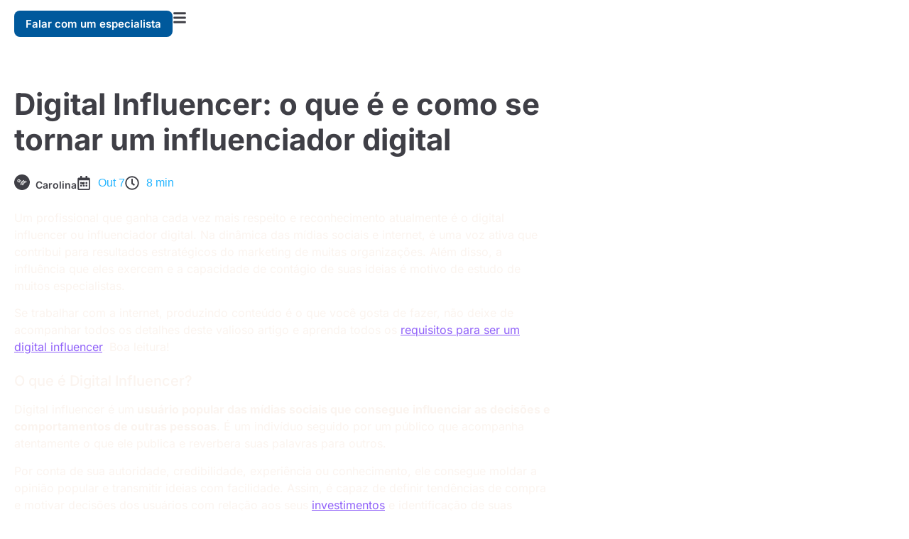

--- FILE ---
content_type: text/html; charset=UTF-8
request_url: https://pingback.com/br/talent-blog/digital-influencer/?utm_medium=rock-convert
body_size: 33905
content:
<!doctype html>
<html class=" optml_no_js " lang="pt-BR">
<head><meta charset="UTF-8"><script>if(navigator.userAgent.match(/MSIE|Internet Explorer/i)||navigator.userAgent.match(/Trident\/7\..*?rv:11/i)){var href=document.location.href;if(!href.match(/[?&]nowprocket/)){if(href.indexOf("?")==-1){if(href.indexOf("#")==-1){document.location.href=href+"?nowprocket=1"}else{document.location.href=href.replace("#","?nowprocket=1#")}}else{if(href.indexOf("#")==-1){document.location.href=href+"&nowprocket=1"}else{document.location.href=href.replace("#","&nowprocket=1#")}}}}</script><script>(()=>{class RocketLazyLoadScripts{constructor(){this.v="2.0.3",this.userEvents=["keydown","keyup","mousedown","mouseup","mousemove","mouseover","mouseenter","mouseout","mouseleave","touchmove","touchstart","touchend","touchcancel","wheel","click","dblclick","input","visibilitychange"],this.attributeEvents=["onblur","onclick","oncontextmenu","ondblclick","onfocus","onmousedown","onmouseenter","onmouseleave","onmousemove","onmouseout","onmouseover","onmouseup","onmousewheel","onscroll","onsubmit"]}async t(){this.i(),this.o(),/iP(ad|hone)/.test(navigator.userAgent)&&this.h(),this.u(),this.l(this),this.m(),this.k(this),this.p(this),this._(),await Promise.all([this.R(),this.L()]),this.lastBreath=Date.now(),this.S(this),this.P(),this.D(),this.O(),this.M(),await this.C(this.delayedScripts.normal),await this.C(this.delayedScripts.defer),await this.C(this.delayedScripts.async),this.F("domReady"),await this.T(),await this.j(),await this.I(),this.F("windowLoad"),await this.A(),window.dispatchEvent(new Event("rocket-allScriptsLoaded")),this.everythingLoaded=!0,this.lastTouchEnd&&await new Promise((t=>setTimeout(t,500-Date.now()+this.lastTouchEnd))),this.H(),this.F("all"),this.U(),this.W()}i(){this.CSPIssue=sessionStorage.getItem("rocketCSPIssue"),document.addEventListener("securitypolicyviolation",(t=>{this.CSPIssue||"script-src-elem"!==t.violatedDirective||"data"!==t.blockedURI||(this.CSPIssue=!0,sessionStorage.setItem("rocketCSPIssue",!0))}),{isRocket:!0})}o(){window.addEventListener("pageshow",(t=>{this.persisted=t.persisted,this.realWindowLoadedFired=!0}),{isRocket:!0}),window.addEventListener("pagehide",(()=>{this.onFirstUserAction=null}),{isRocket:!0})}h(){let t;function e(e){t=e}window.addEventListener("touchstart",e,{isRocket:!0}),window.addEventListener("touchend",(function i(o){Math.abs(o.changedTouches[0].pageX-t.changedTouches[0].pageX)<10&&Math.abs(o.changedTouches[0].pageY-t.changedTouches[0].pageY)<10&&o.timeStamp-t.timeStamp<200&&(o.target.dispatchEvent(new PointerEvent("click",{target:o.target,bubbles:!0,cancelable:!0,detail:1})),event.preventDefault(),window.removeEventListener("touchstart",e,{isRocket:!0}),window.removeEventListener("touchend",i,{isRocket:!0}))}),{isRocket:!0})}q(t){this.userActionTriggered||("mousemove"!==t.type||this.firstMousemoveIgnored?"keyup"===t.type||"mouseover"===t.type||"mouseout"===t.type||(this.userActionTriggered=!0,this.onFirstUserAction&&this.onFirstUserAction()):this.firstMousemoveIgnored=!0),"click"===t.type&&t.preventDefault(),this.savedUserEvents.length>0&&(t.stopPropagation(),t.stopImmediatePropagation()),"touchstart"===this.lastEvent&&"touchend"===t.type&&(this.lastTouchEnd=Date.now()),"click"===t.type&&(this.lastTouchEnd=0),this.lastEvent=t.type,this.savedUserEvents.push(t)}u(){this.savedUserEvents=[],this.userEventHandler=this.q.bind(this),this.userEvents.forEach((t=>window.addEventListener(t,this.userEventHandler,{passive:!1,isRocket:!0})))}U(){this.userEvents.forEach((t=>window.removeEventListener(t,this.userEventHandler,{passive:!1,isRocket:!0}))),this.savedUserEvents.forEach((t=>{t.target.dispatchEvent(new window[t.constructor.name](t.type,t))}))}m(){this.eventsMutationObserver=new MutationObserver((t=>{const e="return false";for(const i of t){if("attributes"===i.type){const t=i.target.getAttribute(i.attributeName);t&&t!==e&&(i.target.setAttribute("data-rocket-"+i.attributeName,t),i.target["rocket"+i.attributeName]=new Function("event",t),i.target.setAttribute(i.attributeName,e))}"childList"===i.type&&i.addedNodes.forEach((t=>{if(t.nodeType===Node.ELEMENT_NODE)for(const i of t.attributes)this.attributeEvents.includes(i.name)&&i.value&&""!==i.value&&(t.setAttribute("data-rocket-"+i.name,i.value),t["rocket"+i.name]=new Function("event",i.value),t.setAttribute(i.name,e))}))}})),this.eventsMutationObserver.observe(document,{subtree:!0,childList:!0,attributeFilter:this.attributeEvents})}H(){this.eventsMutationObserver.disconnect(),this.attributeEvents.forEach((t=>{document.querySelectorAll("[data-rocket-"+t+"]").forEach((e=>{e.setAttribute(t,e.getAttribute("data-rocket-"+t)),e.removeAttribute("data-rocket-"+t)}))}))}k(t){Object.defineProperty(HTMLElement.prototype,"onclick",{get(){return this.rocketonclick||null},set(e){this.rocketonclick=e,this.setAttribute(t.everythingLoaded?"onclick":"data-rocket-onclick","this.rocketonclick(event)")}})}S(t){function e(e,i){let o=e[i];e[i]=null,Object.defineProperty(e,i,{get:()=>o,set(s){t.everythingLoaded?o=s:e["rocket"+i]=o=s}})}e(document,"onreadystatechange"),e(window,"onload"),e(window,"onpageshow");try{Object.defineProperty(document,"readyState",{get:()=>t.rocketReadyState,set(e){t.rocketReadyState=e},configurable:!0}),document.readyState="loading"}catch(t){console.log("WPRocket DJE readyState conflict, bypassing")}}l(t){this.originalAddEventListener=EventTarget.prototype.addEventListener,this.originalRemoveEventListener=EventTarget.prototype.removeEventListener,this.savedEventListeners=[],EventTarget.prototype.addEventListener=function(e,i,o){o&&o.isRocket||!t.B(e,this)&&!t.userEvents.includes(e)||t.B(e,this)&&!t.userActionTriggered||e.startsWith("rocket-")||t.everythingLoaded?t.originalAddEventListener.call(this,e,i,o):t.savedEventListeners.push({target:this,remove:!1,type:e,func:i,options:o})},EventTarget.prototype.removeEventListener=function(e,i,o){o&&o.isRocket||!t.B(e,this)&&!t.userEvents.includes(e)||t.B(e,this)&&!t.userActionTriggered||e.startsWith("rocket-")||t.everythingLoaded?t.originalRemoveEventListener.call(this,e,i,o):t.savedEventListeners.push({target:this,remove:!0,type:e,func:i,options:o})}}F(t){"all"===t&&(EventTarget.prototype.addEventListener=this.originalAddEventListener,EventTarget.prototype.removeEventListener=this.originalRemoveEventListener),this.savedEventListeners=this.savedEventListeners.filter((e=>{let i=e.type,o=e.target||window;return"domReady"===t&&"DOMContentLoaded"!==i&&"readystatechange"!==i||("windowLoad"===t&&"load"!==i&&"readystatechange"!==i&&"pageshow"!==i||(this.B(i,o)&&(i="rocket-"+i),e.remove?o.removeEventListener(i,e.func,e.options):o.addEventListener(i,e.func,e.options),!1))}))}p(t){let e;function i(e){return t.everythingLoaded?e:e.split(" ").map((t=>"load"===t||t.startsWith("load.")?"rocket-jquery-load":t)).join(" ")}function o(o){function s(e){const s=o.fn[e];o.fn[e]=o.fn.init.prototype[e]=function(){return this[0]===window&&t.userActionTriggered&&("string"==typeof arguments[0]||arguments[0]instanceof String?arguments[0]=i(arguments[0]):"object"==typeof arguments[0]&&Object.keys(arguments[0]).forEach((t=>{const e=arguments[0][t];delete arguments[0][t],arguments[0][i(t)]=e}))),s.apply(this,arguments),this}}if(o&&o.fn&&!t.allJQueries.includes(o)){const e={DOMContentLoaded:[],"rocket-DOMContentLoaded":[]};for(const t in e)document.addEventListener(t,(()=>{e[t].forEach((t=>t()))}),{isRocket:!0});o.fn.ready=o.fn.init.prototype.ready=function(i){function s(){parseInt(o.fn.jquery)>2?setTimeout((()=>i.bind(document)(o))):i.bind(document)(o)}return t.realDomReadyFired?!t.userActionTriggered||t.fauxDomReadyFired?s():e["rocket-DOMContentLoaded"].push(s):e.DOMContentLoaded.push(s),o([])},s("on"),s("one"),s("off"),t.allJQueries.push(o)}e=o}t.allJQueries=[],o(window.jQuery),Object.defineProperty(window,"jQuery",{get:()=>e,set(t){o(t)}})}P(){const t=new Map;document.write=document.writeln=function(e){const i=document.currentScript,o=document.createRange(),s=i.parentElement;let n=t.get(i);void 0===n&&(n=i.nextSibling,t.set(i,n));const c=document.createDocumentFragment();o.setStart(c,0),c.appendChild(o.createContextualFragment(e)),s.insertBefore(c,n)}}async R(){return new Promise((t=>{this.userActionTriggered?t():this.onFirstUserAction=t}))}async L(){return new Promise((t=>{document.addEventListener("DOMContentLoaded",(()=>{this.realDomReadyFired=!0,t()}),{isRocket:!0})}))}async I(){return this.realWindowLoadedFired?Promise.resolve():new Promise((t=>{window.addEventListener("load",t,{isRocket:!0})}))}M(){this.pendingScripts=[];this.scriptsMutationObserver=new MutationObserver((t=>{for(const e of t)e.addedNodes.forEach((t=>{"SCRIPT"!==t.tagName||t.noModule||t.isWPRocket||this.pendingScripts.push({script:t,promise:new Promise((e=>{const i=()=>{const i=this.pendingScripts.findIndex((e=>e.script===t));i>=0&&this.pendingScripts.splice(i,1),e()};t.addEventListener("load",i,{isRocket:!0}),t.addEventListener("error",i,{isRocket:!0}),setTimeout(i,1e3)}))})}))})),this.scriptsMutationObserver.observe(document,{childList:!0,subtree:!0})}async j(){await this.J(),this.pendingScripts.length?(await this.pendingScripts[0].promise,await this.j()):this.scriptsMutationObserver.disconnect()}D(){this.delayedScripts={normal:[],async:[],defer:[]},document.querySelectorAll("script[type$=rocketlazyloadscript]").forEach((t=>{t.hasAttribute("data-rocket-src")?t.hasAttribute("async")&&!1!==t.async?this.delayedScripts.async.push(t):t.hasAttribute("defer")&&!1!==t.defer||"module"===t.getAttribute("data-rocket-type")?this.delayedScripts.defer.push(t):this.delayedScripts.normal.push(t):this.delayedScripts.normal.push(t)}))}async _(){await this.L();let t=[];document.querySelectorAll("script[type$=rocketlazyloadscript][data-rocket-src]").forEach((e=>{let i=e.getAttribute("data-rocket-src");if(i&&!i.startsWith("data:")){i.startsWith("//")&&(i=location.protocol+i);try{const o=new URL(i).origin;o!==location.origin&&t.push({src:o,crossOrigin:e.crossOrigin||"module"===e.getAttribute("data-rocket-type")})}catch(t){}}})),t=[...new Map(t.map((t=>[JSON.stringify(t),t]))).values()],this.N(t,"preconnect")}async $(t){if(await this.G(),!0!==t.noModule||!("noModule"in HTMLScriptElement.prototype))return new Promise((e=>{let i;function o(){(i||t).setAttribute("data-rocket-status","executed"),e()}try{if(navigator.userAgent.includes("Firefox/")||""===navigator.vendor||this.CSPIssue)i=document.createElement("script"),[...t.attributes].forEach((t=>{let e=t.nodeName;"type"!==e&&("data-rocket-type"===e&&(e="type"),"data-rocket-src"===e&&(e="src"),i.setAttribute(e,t.nodeValue))})),t.text&&(i.text=t.text),t.nonce&&(i.nonce=t.nonce),i.hasAttribute("src")?(i.addEventListener("load",o,{isRocket:!0}),i.addEventListener("error",(()=>{i.setAttribute("data-rocket-status","failed-network"),e()}),{isRocket:!0}),setTimeout((()=>{i.isConnected||e()}),1)):(i.text=t.text,o()),i.isWPRocket=!0,t.parentNode.replaceChild(i,t);else{const i=t.getAttribute("data-rocket-type"),s=t.getAttribute("data-rocket-src");i?(t.type=i,t.removeAttribute("data-rocket-type")):t.removeAttribute("type"),t.addEventListener("load",o,{isRocket:!0}),t.addEventListener("error",(i=>{this.CSPIssue&&i.target.src.startsWith("data:")?(console.log("WPRocket: CSP fallback activated"),t.removeAttribute("src"),this.$(t).then(e)):(t.setAttribute("data-rocket-status","failed-network"),e())}),{isRocket:!0}),s?(t.fetchPriority="high",t.removeAttribute("data-rocket-src"),t.src=s):t.src="data:text/javascript;base64,"+window.btoa(unescape(encodeURIComponent(t.text)))}}catch(i){t.setAttribute("data-rocket-status","failed-transform"),e()}}));t.setAttribute("data-rocket-status","skipped")}async C(t){const e=t.shift();return e?(e.isConnected&&await this.$(e),this.C(t)):Promise.resolve()}O(){this.N([...this.delayedScripts.normal,...this.delayedScripts.defer,...this.delayedScripts.async],"preload")}N(t,e){this.trash=this.trash||[];let i=!0;var o=document.createDocumentFragment();t.forEach((t=>{const s=t.getAttribute&&t.getAttribute("data-rocket-src")||t.src;if(s&&!s.startsWith("data:")){const n=document.createElement("link");n.href=s,n.rel=e,"preconnect"!==e&&(n.as="script",n.fetchPriority=i?"high":"low"),t.getAttribute&&"module"===t.getAttribute("data-rocket-type")&&(n.crossOrigin=!0),t.crossOrigin&&(n.crossOrigin=t.crossOrigin),t.integrity&&(n.integrity=t.integrity),t.nonce&&(n.nonce=t.nonce),o.appendChild(n),this.trash.push(n),i=!1}})),document.head.appendChild(o)}W(){this.trash.forEach((t=>t.remove()))}async T(){try{document.readyState="interactive"}catch(t){}this.fauxDomReadyFired=!0;try{await this.G(),document.dispatchEvent(new Event("rocket-readystatechange")),await this.G(),document.rocketonreadystatechange&&document.rocketonreadystatechange(),await this.G(),document.dispatchEvent(new Event("rocket-DOMContentLoaded")),await this.G(),window.dispatchEvent(new Event("rocket-DOMContentLoaded"))}catch(t){console.error(t)}}async A(){try{document.readyState="complete"}catch(t){}try{await this.G(),document.dispatchEvent(new Event("rocket-readystatechange")),await this.G(),document.rocketonreadystatechange&&document.rocketonreadystatechange(),await this.G(),window.dispatchEvent(new Event("rocket-load")),await this.G(),window.rocketonload&&window.rocketonload(),await this.G(),this.allJQueries.forEach((t=>t(window).trigger("rocket-jquery-load"))),await this.G();const t=new Event("rocket-pageshow");t.persisted=this.persisted,window.dispatchEvent(t),await this.G(),window.rocketonpageshow&&window.rocketonpageshow({persisted:this.persisted})}catch(t){console.error(t)}}async G(){Date.now()-this.lastBreath>45&&(await this.J(),this.lastBreath=Date.now())}async J(){return document.hidden?new Promise((t=>setTimeout(t))):new Promise((t=>requestAnimationFrame(t)))}B(t,e){return e===document&&"readystatechange"===t||(e===document&&"DOMContentLoaded"===t||(e===window&&"DOMContentLoaded"===t||(e===window&&"load"===t||e===window&&"pageshow"===t)))}static run(){(new RocketLazyLoadScripts).t()}}RocketLazyLoadScripts.run()})();</script>
	
	<meta name="viewport" content="width=device-width, initial-scale=1">
	<link rel="profile" href="https://gmpg.org/xfn/11">
	<script type="rocketlazyloadscript" id=optmlpreload></script><meta name='robots' content='index, follow, max-image-preview:large, max-snippet:-1, max-video-preview:-1' />

	<!-- This site is optimized with the Yoast SEO plugin v25.5 - https://yoast.com/wordpress/plugins/seo/ -->
	<title>Digital Influencer: o que é e como se tornar um influenciador digital - Pingback</title>
	<meta name="description" content="O digital influencer estimula decisões de um público específico. É a pessoa-chave para tornar a internet relevante e dinâmica. Leia mais!" />
	<link rel="canonical" href="https://pingback.com/br/talent-blog/digital-influencer/" />
	<meta property="og:locale" content="pt_BR" />
	<meta property="og:type" content="article" />
	<meta property="og:title" content="Digital Influencer: o que é e como se tornar um influenciador digital - Pingback" />
	<meta property="og:description" content="O digital influencer estimula decisões de um público específico. É a pessoa-chave para tornar a internet relevante e dinâmica. Leia mais!" />
	<meta property="og:url" content="https://pingback.com/br/talent-blog/digital-influencer/" />
	<meta property="og:site_name" content="Pingback" />
	<meta property="article:published_time" content="2019-10-07T03:00:00+00:00" />
	<meta property="article:modified_time" content="2025-09-10T15:40:22+00:00" />
	<meta property="og:image" content="https://mlgzkyrbq6eh.i.optimole.com/w:1024/h:683/q:mauto/https://pingback.com/br/talent-blog/wp-content/uploads/2025/08/digital-influencer-o-que-e-e-como-se-tornar-um-influenciador-digital.png" />
	<meta property="og:image:width" content="1024" />
	<meta property="og:image:height" content="683" />
	<meta property="og:image:type" content="image/png" />
	<meta name="author" content="Carolina" />
	<meta name="twitter:card" content="summary_large_image" />
	<meta name="twitter:label1" content="Escrito por" />
	<meta name="twitter:data1" content="Carolina" />
	<meta name="twitter:label2" content="Est. tempo de leitura" />
	<meta name="twitter:data2" content="13 minutos" />
	<script type="application/ld+json" class="yoast-schema-graph">{"@context":"https://schema.org","@graph":[{"@type":"WebPage","@id":"https://pingback.com/br/talent-blog/digital-influencer/","url":"https://pingback.com/br/talent-blog/digital-influencer/","name":"Digital Influencer: o que é e como se tornar um influenciador digital - Pingback","isPartOf":{"@id":"https://pingback.com/br/talent-blog/#website"},"primaryImageOfPage":{"@id":"https://pingback.com/br/talent-blog/digital-influencer/#primaryimage"},"image":{"@id":"https://pingback.com/br/talent-blog/digital-influencer/#primaryimage"},"thumbnailUrl":"https://mlgzkyrbq6eh.i.optimole.com/w:1536/h:1024/q:mauto/https://pingback.com/br/talent-blog/wp-content/uploads/2025/08/digital-influencer-o-que-e-e-como-se-tornar-um-influenciador-digital.png","datePublished":"2019-10-07T03:00:00+00:00","dateModified":"2025-09-10T15:40:22+00:00","author":{"@id":"https://pingback.com/br/talent-blog/#/schema/person/9b311ad5f66da17bfcbe89b9088c280a"},"description":"O digital influencer estimula decisões de um público específico. É a pessoa-chave para tornar a internet relevante e dinâmica. Leia mais!","breadcrumb":{"@id":"https://pingback.com/br/talent-blog/digital-influencer/#breadcrumb"},"inLanguage":"pt-BR","potentialAction":[{"@type":"ReadAction","target":["https://pingback.com/br/talent-blog/digital-influencer/"]}]},{"@type":"ImageObject","inLanguage":"pt-BR","@id":"https://pingback.com/br/talent-blog/digital-influencer/#primaryimage","url":"https://mlgzkyrbq6eh.i.optimole.com/w:1536/h:1024/q:mauto/https://pingback.com/br/talent-blog/wp-content/uploads/2025/08/digital-influencer-o-que-e-e-como-se-tornar-um-influenciador-digital.png","contentUrl":"https://mlgzkyrbq6eh.i.optimole.com/w:1536/h:1024/q:mauto/https://pingback.com/br/talent-blog/wp-content/uploads/2025/08/digital-influencer-o-que-e-e-como-se-tornar-um-influenciador-digital.png","width":1536,"height":1024,"caption":"Dê voz ao seu blog com nosso rascunho criativo!"},{"@type":"BreadcrumbList","@id":"https://pingback.com/br/talent-blog/digital-influencer/#breadcrumb","itemListElement":[{"@type":"ListItem","position":1,"name":"Início","item":"https://pingback.com/br/talent-blog/"},{"@type":"ListItem","position":2,"name":"Digital Influencer: o que é e como se tornar um influenciador digital"}]},{"@type":"WebSite","@id":"https://pingback.com/br/talent-blog/#website","url":"https://pingback.com/br/talent-blog/","name":"Pingback","description":"Marketing for builders","potentialAction":[{"@type":"SearchAction","target":{"@type":"EntryPoint","urlTemplate":"https://pingback.com/br/talent-blog/?s={search_term_string}"},"query-input":{"@type":"PropertyValueSpecification","valueRequired":true,"valueName":"search_term_string"}}],"inLanguage":"pt-BR"},{"@type":"Person","@id":"https://pingback.com/br/talent-blog/#/schema/person/9b311ad5f66da17bfcbe89b9088c280a","name":"Carolina","image":{"@type":"ImageObject","inLanguage":"pt-BR","@id":"https://pingback.com/br/talent-blog/#/schema/person/image/","url":"https://secure.gravatar.com/avatar/70cde532238b4f8bf4a6e7e589ff0a259eda38fa966564ca7ed7d23e61c27774?s=96&d=mm&r=g","contentUrl":"https://secure.gravatar.com/avatar/70cde532238b4f8bf4a6e7e589ff0a259eda38fa966564ca7ed7d23e61c27774?s=96&d=mm&r=g","caption":"Carolina"},"sameAs":["https://pingback.com"],"url":"https://pingback.com/br/talent-blog/author/adm1n/"}]}</script>
	<!-- / Yoast SEO plugin. -->


<link rel='dns-prefetch' href='//www.googletagmanager.com' />
<link rel='dns-prefetch' href='//mlgzkyrbq6eh.i.optimole.com' />

<link rel='preconnect' href='https://mlgzkyrbq6eh.i.optimole.com' />
<link rel="alternate" type="application/rss+xml" title="Feed para Pingback &raquo;" href="https://pingback.com/br/talent-blog/feed/" />
<link rel="alternate" type="application/rss+xml" title="Feed de comentários para Pingback &raquo;" href="https://pingback.com/br/talent-blog/comments/feed/" />
<link rel="alternate" type="application/rss+xml" title="Feed de comentários para Pingback &raquo; Digital Influencer: o que é e como se tornar um influenciador digital" href="https://pingback.com/br/talent-blog/digital-influencer/feed/" />
<link rel="alternate" title="oEmbed (JSON)" type="application/json+oembed" href="https://pingback.com/br/talent-blog/wp-json/oembed/1.0/embed?url=https%3A%2F%2Fpingback.com%2Fbr%2Ftalent-blog%2Fdigital-influencer%2F" />
<link rel="alternate" title="oEmbed (XML)" type="text/xml+oembed" href="https://pingback.com/br/talent-blog/wp-json/oembed/1.0/embed?url=https%3A%2F%2Fpingback.com%2Fbr%2Ftalent-blog%2Fdigital-influencer%2F&#038;format=xml" />
<style id='wp-img-auto-sizes-contain-inline-css'>
img:is([sizes=auto i],[sizes^="auto," i]){contain-intrinsic-size:3000px 1500px}
/*# sourceURL=wp-img-auto-sizes-contain-inline-css */
</style>
<style id='wp-emoji-styles-inline-css'>

	img.wp-smiley, img.emoji {
		display: inline !important;
		border: none !important;
		box-shadow: none !important;
		height: 1em !important;
		width: 1em !important;
		margin: 0 0.07em !important;
		vertical-align: -0.1em !important;
		background: none !important;
		padding: 0 !important;
	}
/*# sourceURL=wp-emoji-styles-inline-css */
</style>
<link rel='stylesheet' id='wp-block-library-css' href='https://pingback.com/br/talent-blog/wp-includes/css/dist/block-library/style.min.css?ver=6.9' media='all' />
<style id='global-styles-inline-css'>
:root{--wp--preset--aspect-ratio--square: 1;--wp--preset--aspect-ratio--4-3: 4/3;--wp--preset--aspect-ratio--3-4: 3/4;--wp--preset--aspect-ratio--3-2: 3/2;--wp--preset--aspect-ratio--2-3: 2/3;--wp--preset--aspect-ratio--16-9: 16/9;--wp--preset--aspect-ratio--9-16: 9/16;--wp--preset--color--black: #000000;--wp--preset--color--cyan-bluish-gray: #abb8c3;--wp--preset--color--white: #ffffff;--wp--preset--color--pale-pink: #f78da7;--wp--preset--color--vivid-red: #cf2e2e;--wp--preset--color--luminous-vivid-orange: #ff6900;--wp--preset--color--luminous-vivid-amber: #fcb900;--wp--preset--color--light-green-cyan: #7bdcb5;--wp--preset--color--vivid-green-cyan: #00d084;--wp--preset--color--pale-cyan-blue: #8ed1fc;--wp--preset--color--vivid-cyan-blue: #0693e3;--wp--preset--color--vivid-purple: #9b51e0;--wp--preset--gradient--vivid-cyan-blue-to-vivid-purple: linear-gradient(135deg,rgb(6,147,227) 0%,rgb(155,81,224) 100%);--wp--preset--gradient--light-green-cyan-to-vivid-green-cyan: linear-gradient(135deg,rgb(122,220,180) 0%,rgb(0,208,130) 100%);--wp--preset--gradient--luminous-vivid-amber-to-luminous-vivid-orange: linear-gradient(135deg,rgb(252,185,0) 0%,rgb(255,105,0) 100%);--wp--preset--gradient--luminous-vivid-orange-to-vivid-red: linear-gradient(135deg,rgb(255,105,0) 0%,rgb(207,46,46) 100%);--wp--preset--gradient--very-light-gray-to-cyan-bluish-gray: linear-gradient(135deg,rgb(238,238,238) 0%,rgb(169,184,195) 100%);--wp--preset--gradient--cool-to-warm-spectrum: linear-gradient(135deg,rgb(74,234,220) 0%,rgb(151,120,209) 20%,rgb(207,42,186) 40%,rgb(238,44,130) 60%,rgb(251,105,98) 80%,rgb(254,248,76) 100%);--wp--preset--gradient--blush-light-purple: linear-gradient(135deg,rgb(255,206,236) 0%,rgb(152,150,240) 100%);--wp--preset--gradient--blush-bordeaux: linear-gradient(135deg,rgb(254,205,165) 0%,rgb(254,45,45) 50%,rgb(107,0,62) 100%);--wp--preset--gradient--luminous-dusk: linear-gradient(135deg,rgb(255,203,112) 0%,rgb(199,81,192) 50%,rgb(65,88,208) 100%);--wp--preset--gradient--pale-ocean: linear-gradient(135deg,rgb(255,245,203) 0%,rgb(182,227,212) 50%,rgb(51,167,181) 100%);--wp--preset--gradient--electric-grass: linear-gradient(135deg,rgb(202,248,128) 0%,rgb(113,206,126) 100%);--wp--preset--gradient--midnight: linear-gradient(135deg,rgb(2,3,129) 0%,rgb(40,116,252) 100%);--wp--preset--font-size--small: 13px;--wp--preset--font-size--medium: 20px;--wp--preset--font-size--large: 36px;--wp--preset--font-size--x-large: 42px;--wp--preset--spacing--20: 0.44rem;--wp--preset--spacing--30: 0.67rem;--wp--preset--spacing--40: 1rem;--wp--preset--spacing--50: 1.5rem;--wp--preset--spacing--60: 2.25rem;--wp--preset--spacing--70: 3.38rem;--wp--preset--spacing--80: 5.06rem;--wp--preset--shadow--natural: 6px 6px 9px rgba(0, 0, 0, 0.2);--wp--preset--shadow--deep: 12px 12px 50px rgba(0, 0, 0, 0.4);--wp--preset--shadow--sharp: 6px 6px 0px rgba(0, 0, 0, 0.2);--wp--preset--shadow--outlined: 6px 6px 0px -3px rgb(255, 255, 255), 6px 6px rgb(0, 0, 0);--wp--preset--shadow--crisp: 6px 6px 0px rgb(0, 0, 0);}:root { --wp--style--global--content-size: 800px;--wp--style--global--wide-size: 1200px; }:where(body) { margin: 0; }.wp-site-blocks > .alignleft { float: left; margin-right: 2em; }.wp-site-blocks > .alignright { float: right; margin-left: 2em; }.wp-site-blocks > .aligncenter { justify-content: center; margin-left: auto; margin-right: auto; }:where(.wp-site-blocks) > * { margin-block-start: 24px; margin-block-end: 0; }:where(.wp-site-blocks) > :first-child { margin-block-start: 0; }:where(.wp-site-blocks) > :last-child { margin-block-end: 0; }:root { --wp--style--block-gap: 24px; }:root :where(.is-layout-flow) > :first-child{margin-block-start: 0;}:root :where(.is-layout-flow) > :last-child{margin-block-end: 0;}:root :where(.is-layout-flow) > *{margin-block-start: 24px;margin-block-end: 0;}:root :where(.is-layout-constrained) > :first-child{margin-block-start: 0;}:root :where(.is-layout-constrained) > :last-child{margin-block-end: 0;}:root :where(.is-layout-constrained) > *{margin-block-start: 24px;margin-block-end: 0;}:root :where(.is-layout-flex){gap: 24px;}:root :where(.is-layout-grid){gap: 24px;}.is-layout-flow > .alignleft{float: left;margin-inline-start: 0;margin-inline-end: 2em;}.is-layout-flow > .alignright{float: right;margin-inline-start: 2em;margin-inline-end: 0;}.is-layout-flow > .aligncenter{margin-left: auto !important;margin-right: auto !important;}.is-layout-constrained > .alignleft{float: left;margin-inline-start: 0;margin-inline-end: 2em;}.is-layout-constrained > .alignright{float: right;margin-inline-start: 2em;margin-inline-end: 0;}.is-layout-constrained > .aligncenter{margin-left: auto !important;margin-right: auto !important;}.is-layout-constrained > :where(:not(.alignleft):not(.alignright):not(.alignfull)){max-width: var(--wp--style--global--content-size);margin-left: auto !important;margin-right: auto !important;}.is-layout-constrained > .alignwide{max-width: var(--wp--style--global--wide-size);}body .is-layout-flex{display: flex;}.is-layout-flex{flex-wrap: wrap;align-items: center;}.is-layout-flex > :is(*, div){margin: 0;}body .is-layout-grid{display: grid;}.is-layout-grid > :is(*, div){margin: 0;}body{padding-top: 0px;padding-right: 0px;padding-bottom: 0px;padding-left: 0px;}a:where(:not(.wp-element-button)){text-decoration: underline;}:root :where(.wp-element-button, .wp-block-button__link){background-color: #32373c;border-width: 0;color: #fff;font-family: inherit;font-size: inherit;font-style: inherit;font-weight: inherit;letter-spacing: inherit;line-height: inherit;padding-top: calc(0.667em + 2px);padding-right: calc(1.333em + 2px);padding-bottom: calc(0.667em + 2px);padding-left: calc(1.333em + 2px);text-decoration: none;text-transform: inherit;}.has-black-color{color: var(--wp--preset--color--black) !important;}.has-cyan-bluish-gray-color{color: var(--wp--preset--color--cyan-bluish-gray) !important;}.has-white-color{color: var(--wp--preset--color--white) !important;}.has-pale-pink-color{color: var(--wp--preset--color--pale-pink) !important;}.has-vivid-red-color{color: var(--wp--preset--color--vivid-red) !important;}.has-luminous-vivid-orange-color{color: var(--wp--preset--color--luminous-vivid-orange) !important;}.has-luminous-vivid-amber-color{color: var(--wp--preset--color--luminous-vivid-amber) !important;}.has-light-green-cyan-color{color: var(--wp--preset--color--light-green-cyan) !important;}.has-vivid-green-cyan-color{color: var(--wp--preset--color--vivid-green-cyan) !important;}.has-pale-cyan-blue-color{color: var(--wp--preset--color--pale-cyan-blue) !important;}.has-vivid-cyan-blue-color{color: var(--wp--preset--color--vivid-cyan-blue) !important;}.has-vivid-purple-color{color: var(--wp--preset--color--vivid-purple) !important;}.has-black-background-color{background-color: var(--wp--preset--color--black) !important;}.has-cyan-bluish-gray-background-color{background-color: var(--wp--preset--color--cyan-bluish-gray) !important;}.has-white-background-color{background-color: var(--wp--preset--color--white) !important;}.has-pale-pink-background-color{background-color: var(--wp--preset--color--pale-pink) !important;}.has-vivid-red-background-color{background-color: var(--wp--preset--color--vivid-red) !important;}.has-luminous-vivid-orange-background-color{background-color: var(--wp--preset--color--luminous-vivid-orange) !important;}.has-luminous-vivid-amber-background-color{background-color: var(--wp--preset--color--luminous-vivid-amber) !important;}.has-light-green-cyan-background-color{background-color: var(--wp--preset--color--light-green-cyan) !important;}.has-vivid-green-cyan-background-color{background-color: var(--wp--preset--color--vivid-green-cyan) !important;}.has-pale-cyan-blue-background-color{background-color: var(--wp--preset--color--pale-cyan-blue) !important;}.has-vivid-cyan-blue-background-color{background-color: var(--wp--preset--color--vivid-cyan-blue) !important;}.has-vivid-purple-background-color{background-color: var(--wp--preset--color--vivid-purple) !important;}.has-black-border-color{border-color: var(--wp--preset--color--black) !important;}.has-cyan-bluish-gray-border-color{border-color: var(--wp--preset--color--cyan-bluish-gray) !important;}.has-white-border-color{border-color: var(--wp--preset--color--white) !important;}.has-pale-pink-border-color{border-color: var(--wp--preset--color--pale-pink) !important;}.has-vivid-red-border-color{border-color: var(--wp--preset--color--vivid-red) !important;}.has-luminous-vivid-orange-border-color{border-color: var(--wp--preset--color--luminous-vivid-orange) !important;}.has-luminous-vivid-amber-border-color{border-color: var(--wp--preset--color--luminous-vivid-amber) !important;}.has-light-green-cyan-border-color{border-color: var(--wp--preset--color--light-green-cyan) !important;}.has-vivid-green-cyan-border-color{border-color: var(--wp--preset--color--vivid-green-cyan) !important;}.has-pale-cyan-blue-border-color{border-color: var(--wp--preset--color--pale-cyan-blue) !important;}.has-vivid-cyan-blue-border-color{border-color: var(--wp--preset--color--vivid-cyan-blue) !important;}.has-vivid-purple-border-color{border-color: var(--wp--preset--color--vivid-purple) !important;}.has-vivid-cyan-blue-to-vivid-purple-gradient-background{background: var(--wp--preset--gradient--vivid-cyan-blue-to-vivid-purple) !important;}.has-light-green-cyan-to-vivid-green-cyan-gradient-background{background: var(--wp--preset--gradient--light-green-cyan-to-vivid-green-cyan) !important;}.has-luminous-vivid-amber-to-luminous-vivid-orange-gradient-background{background: var(--wp--preset--gradient--luminous-vivid-amber-to-luminous-vivid-orange) !important;}.has-luminous-vivid-orange-to-vivid-red-gradient-background{background: var(--wp--preset--gradient--luminous-vivid-orange-to-vivid-red) !important;}.has-very-light-gray-to-cyan-bluish-gray-gradient-background{background: var(--wp--preset--gradient--very-light-gray-to-cyan-bluish-gray) !important;}.has-cool-to-warm-spectrum-gradient-background{background: var(--wp--preset--gradient--cool-to-warm-spectrum) !important;}.has-blush-light-purple-gradient-background{background: var(--wp--preset--gradient--blush-light-purple) !important;}.has-blush-bordeaux-gradient-background{background: var(--wp--preset--gradient--blush-bordeaux) !important;}.has-luminous-dusk-gradient-background{background: var(--wp--preset--gradient--luminous-dusk) !important;}.has-pale-ocean-gradient-background{background: var(--wp--preset--gradient--pale-ocean) !important;}.has-electric-grass-gradient-background{background: var(--wp--preset--gradient--electric-grass) !important;}.has-midnight-gradient-background{background: var(--wp--preset--gradient--midnight) !important;}.has-small-font-size{font-size: var(--wp--preset--font-size--small) !important;}.has-medium-font-size{font-size: var(--wp--preset--font-size--medium) !important;}.has-large-font-size{font-size: var(--wp--preset--font-size--large) !important;}.has-x-large-font-size{font-size: var(--wp--preset--font-size--x-large) !important;}
/*# sourceURL=global-styles-inline-css */
</style>

<link data-minify="1" rel='stylesheet' id='jet-engine-frontend-css' href='https://pingback.com/br/talent-blog/wp-content/cache/min/1/br/talent-blog/wp-content/plugins/jet-engine/assets/css/frontend.css?ver=1769325111' media='all' />
<link data-minify="1" rel='stylesheet' id='hello-elementor-css' href='https://pingback.com/br/talent-blog/wp-content/cache/min/1/br/talent-blog/wp-content/themes/hello-elementor/assets/css/reset.css?ver=1769325111' media='all' />
<link data-minify="1" rel='stylesheet' id='hello-elementor-theme-style-css' href='https://pingback.com/br/talent-blog/wp-content/cache/min/1/br/talent-blog/wp-content/themes/hello-elementor/assets/css/theme.css?ver=1769325111' media='all' />
<link data-minify="1" rel='stylesheet' id='hello-elementor-header-footer-css' href='https://pingback.com/br/talent-blog/wp-content/cache/min/1/br/talent-blog/wp-content/themes/hello-elementor/assets/css/header-footer.css?ver=1769325111' media='all' />
<link rel='stylesheet' id='elementor-frontend-css' href='https://pingback.com/br/talent-blog/wp-content/uploads/elementor/css/custom-frontend.min.css?ver=1769325109' media='all' />
<link rel='stylesheet' id='elementor-post-8-css' href='https://pingback.com/br/talent-blog/wp-content/uploads/elementor/css/post-8.css?ver=1769325110' media='all' />
<link rel='stylesheet' id='widget-image-css' href='https://pingback.com/br/talent-blog/wp-content/plugins/elementor/assets/css/widget-image.min.css?ver=3.32.5' media='all' />
<link rel='stylesheet' id='widget-nav-menu-css' href='https://pingback.com/br/talent-blog/wp-content/uploads/elementor/css/custom-pro-widget-nav-menu.min.css?ver=1769325110' media='all' />
<link rel='stylesheet' id='e-sticky-css' href='https://pingback.com/br/talent-blog/wp-content/plugins/elementor-pro/assets/css/modules/sticky.min.css?ver=3.30.1' media='all' />
<link rel='stylesheet' id='widget-icon-list-css' href='https://pingback.com/br/talent-blog/wp-content/uploads/elementor/css/custom-widget-icon-list.min.css?ver=1769325110' media='all' />
<link rel='stylesheet' id='widget-heading-css' href='https://pingback.com/br/talent-blog/wp-content/plugins/elementor/assets/css/widget-heading.min.css?ver=3.32.5' media='all' />
<link rel='stylesheet' id='widget-author-box-css' href='https://pingback.com/br/talent-blog/wp-content/plugins/elementor-pro/assets/css/widget-author-box.min.css?ver=3.30.1' media='all' />
<link rel='stylesheet' id='widget-icon-box-css' href='https://pingback.com/br/talent-blog/wp-content/uploads/elementor/css/custom-widget-icon-box.min.css?ver=1769325110' media='all' />
<link rel='stylesheet' id='elementor-post-11-css' href='https://pingback.com/br/talent-blog/wp-content/uploads/elementor/css/post-11.css?ver=1769325111' media='all' />
<link rel='stylesheet' id='elementor-post-24-css' href='https://pingback.com/br/talent-blog/wp-content/uploads/elementor/css/post-24.css?ver=1769325111' media='all' />
<link rel='stylesheet' id='elementor-post-145-css' href='https://pingback.com/br/talent-blog/wp-content/uploads/elementor/css/post-145.css?ver=1769325113' media='all' />
<link rel='stylesheet' id='elementor-post-22-css' href='https://pingback.com/br/talent-blog/wp-content/uploads/elementor/css/post-22.css?ver=1769325111' media='all' />
<style id='optm_lazyload_noscript_style-inline-css'>
html.optml_no_js img[data-opt-src] { display: none !important; } 
 /* OPTML_VIEWPORT_BG_SELECTORS */
html .elementor-section[data-settings*="background_background"]:not(.optml-bg-lazyloaded),
html .elementor-section > .elementor-background-overlay:not(.optml-bg-lazyloaded),
html [class*="wp-block-cover"][style*="background-image"]:not(.optml-bg-lazyloaded),
html [style*="background-image:url("]:not(.optml-bg-lazyloaded),
html [style*="background-image: url("]:not(.optml-bg-lazyloaded),
html [style*="background:url("]:not(.optml-bg-lazyloaded),
html [style*="background: url("]:not(.optml-bg-lazyloaded),
html [class*="wp-block-group"][style*="background-image"]:not(.optml-bg-lazyloaded),
html .elementor-widget-container:not(.optml-bg-lazyloaded),
html .elementor-background-slideshow__slide__image:not(.optml-bg-lazyloaded) { background-image: none !important; }
/* OPTML_VIEWPORT_BG_SELECTORS */
/*# sourceURL=optm_lazyload_noscript_style-inline-css */
</style>
<style id='rocket-lazyload-inline-css'>
.rll-youtube-player{position:relative;padding-bottom:56.23%;height:0;overflow:hidden;max-width:100%;}.rll-youtube-player:focus-within{outline: 2px solid currentColor;outline-offset: 5px;}.rll-youtube-player iframe{position:absolute;top:0;left:0;width:100%;height:100%;z-index:100;background:0 0}.rll-youtube-player img{bottom:0;display:block;left:0;margin:auto;max-width:100%;width:100%;position:absolute;right:0;top:0;border:none;height:auto;-webkit-transition:.4s all;-moz-transition:.4s all;transition:.4s all}.rll-youtube-player img:hover{-webkit-filter:brightness(75%)}.rll-youtube-player .play{height:100%;width:100%;left:0;top:0;position:absolute;background:url(https://mlgzkyrbq6eh.i.optimole.com/w:auto/h:auto/q:mauto/https://pingback.com/br/talent-blog/wp-content/plugins/wp-rocket/assets/img/youtube.png) no-repeat center;background-color: transparent !important;cursor:pointer;border:none;}.wp-embed-responsive .wp-has-aspect-ratio .rll-youtube-player{position:absolute;padding-bottom:0;width:100%;height:100%;top:0;bottom:0;left:0;right:0}
/*# sourceURL=rocket-lazyload-inline-css */
</style>
<link rel='stylesheet' id='elementor-gf-local-inter-css' href='https://pingback.com/blog/wp-content/uploads/elementor/google-fonts/css/inter.css?ver=1750538663' media='all' />
<script type="rocketlazyloadscript" data-rocket-src="https://pingback.com/br/talent-blog/wp-includes/js/jquery/jquery.min.js?ver=3.7.1" id="jquery-core-js" data-rocket-defer defer></script>
<script type="rocketlazyloadscript" data-rocket-src="https://pingback.com/br/talent-blog/wp-includes/js/jquery/jquery-migrate.min.js?ver=3.4.1" id="jquery-migrate-js" data-rocket-defer defer></script>
<script type="rocketlazyloadscript" id="optml-print-js-after">
			(function(w, d){
					w.addEventListener("beforeprint", function(){
						let images = d.getElementsByTagName( "img" );
							for (let img of images) {
								if ( !img.dataset.optSrc) {
									continue;
								}
								img.src = img.dataset.optSrc;
								delete img.dataset.optSrc;
							}
					});
			
			}(window, document));
								 
//# sourceURL=optml-print-js-after
</script>

<!-- Snippet da etiqueta do Google (gtag.js) adicionado pelo Site Kit -->

<!-- Snippet do Google Análises adicionado pelo Site Kit -->
<script type="rocketlazyloadscript" data-rocket-src="https://www.googletagmanager.com/gtag/js?id=GT-WRHZZJ7V" id="google_gtagjs-js" async></script>
<script type="rocketlazyloadscript" id="google_gtagjs-js-after">
window.dataLayer = window.dataLayer || [];function gtag(){dataLayer.push(arguments);}
gtag("set","linker",{"domains":["pingback.com"]});
gtag("js", new Date());
gtag("set", "developer_id.dZTNiMT", true);
gtag("config", "GT-WRHZZJ7V");
 window._googlesitekit = window._googlesitekit || {}; window._googlesitekit.throttledEvents = []; window._googlesitekit.gtagEvent = (name, data) => { var key = JSON.stringify( { name, data } ); if ( !! window._googlesitekit.throttledEvents[ key ] ) { return; } window._googlesitekit.throttledEvents[ key ] = true; setTimeout( () => { delete window._googlesitekit.throttledEvents[ key ]; }, 5 ); gtag( "event", name, { ...data, event_source: "site-kit" } ); }; 
//# sourceURL=google_gtagjs-js-after
</script>

<!-- Fim do código da etiqueta do Google (gtag.js) adicionado pelo Site Kit -->
<link rel="https://api.w.org/" href="https://pingback.com/br/talent-blog/wp-json/" /><link rel="alternate" title="JSON" type="application/json" href="https://pingback.com/br/talent-blog/wp-json/wp/v2/posts/46517" /><link rel="EditURI" type="application/rsd+xml" title="RSD" href="https://pingback.com/br/talent-blog/xmlrpc.php?rsd" />
<meta name="generator" content="WordPress 6.9" />
<link rel='shortlink' href='https://pingback.com/br/talent-blog/?p=46517' />
<meta name="generator" content="Site Kit by Google 1.157.0" /><meta name="google-site-verification" content="G8Uo9na7_fH-vA9U8nZUBLeYJaEuclcfFiwmdESeXiI"><meta name="generator" content="Elementor 3.32.5; features: e_font_icon_svg, additional_custom_breakpoints; settings: css_print_method-external, google_font-enabled, font_display-swap">
			<style>
				.e-con.e-parent:nth-of-type(n+4):not(.e-lazyloaded):not(.e-no-lazyload),
				.e-con.e-parent:nth-of-type(n+4):not(.e-lazyloaded):not(.e-no-lazyload) * {
					background-image: none !important;
				}
				@media screen and (max-height: 1024px) {
					.e-con.e-parent:nth-of-type(n+3):not(.e-lazyloaded):not(.e-no-lazyload),
					.e-con.e-parent:nth-of-type(n+3):not(.e-lazyloaded):not(.e-no-lazyload) * {
						background-image: none !important;
					}
				}
				@media screen and (max-height: 640px) {
					.e-con.e-parent:nth-of-type(n+2):not(.e-lazyloaded):not(.e-no-lazyload),
					.e-con.e-parent:nth-of-type(n+2):not(.e-lazyloaded):not(.e-no-lazyload) * {
						background-image: none !important;
					}
				}
			</style>
			<meta http-equiv="Accept-CH" content="Viewport-Width, ECT" />
		<style type="text/css">
			img[data-opt-src]:not([data-opt-lazy-loaded]) {
				transition: .2s filter linear, .2s opacity linear, .2s border-radius linear;
				-webkit-transition: .2s filter linear, .2s opacity linear, .2s border-radius linear;
				-moz-transition: .2s filter linear, .2s opacity linear, .2s border-radius linear;
				-o-transition: .2s filter linear, .2s opacity linear, .2s border-radius linear;
			}
			img[data-opt-src]:not([data-opt-lazy-loaded]) {
					opacity: .75;
					-webkit-filter: blur(8px);
					-moz-filter: blur(8px);
					-o-filter: blur(8px);
					-ms-filter: blur(8px);
					filter: blur(8px);
					transform: scale(1.04);
					animation: 0.1s ease-in;
					-webkit-transform: translate3d(0, 0, 0);
			}
			/** optmliframelazyloadplaceholder */
		</style>
		<script type="rocketlazyloadscript" data-rocket-type="application/javascript">
					document.documentElement.className = document.documentElement.className.replace(/\boptml_no_js\b/g, "");
						(function(w, d){
							var b = d.getElementsByTagName("head")[0];
							var s = d.createElement("script");
							var v = ("IntersectionObserver" in w && "isIntersecting" in w.IntersectionObserverEntry.prototype) ? "_no_poly" : "";
							s.async = true;
							s.src = "https://mlgzkyrbq6eh.i.optimole.com/js-lib/v2/latest/optimole_lib" + v  + ".min.js";
							b.appendChild(s);
							w.optimoleData = {
								lazyloadOnly: "optimole-lazy-only",
								backgroundReplaceClasses: [],
								nativeLazyload : false,
								scalingDisabled: false,
								watchClasses: [],
								backgroundLazySelectors: ".elementor-section[data-settings*=\"background_background\"], .elementor-section > .elementor-background-overlay, [class*=\"wp-block-cover\"][style*=\"background-image\"], [style*=\"background-image:url(\"], [style*=\"background-image: url(\"], [style*=\"background:url(\"], [style*=\"background: url(\"], [class*=\"wp-block-group\"][style*=\"background-image\"], .elementor-widget-container, .elementor-background-slideshow__slide__image",
								network_optimizations: true,
								ignoreDpr: true,
								quality: 0,
								maxWidth: 1920,
								maxHeight: 1080,
							}
						}(window, document));
		</script><link rel="icon" href="https://mlgzkyrbq6eh.i.optimole.com/w:32/h:32/q:mauto/https://pingback.com/br/talent-blog/wp-content/uploads/2025/10/cropped-pingback-talent-blog.png" sizes="32x32" />
<link rel="icon" href="https://mlgzkyrbq6eh.i.optimole.com/w:192/h:192/q:mauto/https://pingback.com/br/talent-blog/wp-content/uploads/2025/10/cropped-pingback-talent-blog.png" sizes="192x192" />
<link rel="apple-touch-icon" href="https://mlgzkyrbq6eh.i.optimole.com/w:180/h:180/q:mauto/https://pingback.com/br/talent-blog/wp-content/uploads/2025/10/cropped-pingback-talent-blog.png" />
<meta name="msapplication-TileImage" content="https://mlgzkyrbq6eh.i.optimole.com/w:270/h:270/q:mauto/https://pingback.com/br/talent-blog/wp-content/uploads/2025/10/cropped-pingback-talent-blog.png" />
<noscript><style id="rocket-lazyload-nojs-css">.rll-youtube-player, [data-lazy-src]{display:none !important;}</style></noscript><link rel='stylesheet' id='elementor-post-163-css' href='https://pingback.com/br/talent-blog/wp-content/uploads/elementor/css/post-163.css?ver=1769325111' media='all' />
<link rel='stylesheet' id='e-popup-css' href='https://pingback.com/br/talent-blog/wp-content/plugins/elementor-pro/assets/css/conditionals/popup.min.css?ver=3.30.1' media='all' />
<link data-minify="1" rel='stylesheet' id='jet-elements-css' href='https://pingback.com/br/talent-blog/wp-content/cache/min/1/br/talent-blog/wp-content/plugins/jet-elements/assets/css/jet-elements.css?ver=1769325111' media='all' />
<meta name="generator" content="WP Rocket 3.19.1.1-beta" data-wpr-features="wpr_delay_js wpr_defer_js wpr_minify_js wpr_lazyload_iframes wpr_minify_css wpr_preload_links wpr_host_fonts_locally wpr_desktop" /></head>
<body class="wp-singular post-template-default single single-post postid-46517 single-format-standard wp-embed-responsive wp-theme-hello-elementor hello-elementor-default elementor-default elementor-kit-8 elementor-page-145">


<a class="skip-link screen-reader-text" href="#content">Ir para o conteúdo</a>

		<div data-rocket-location-hash="257524c65a0f9adac41037be693fb75e" data-elementor-type="header" data-elementor-id="11" class="elementor elementor-11 elementor-location-header" data-elementor-post-type="elementor_library">
			<div class="elementor-element elementor-element-17805cc e-flex e-con-boxed e-con e-parent" data-id="17805cc" data-element_type="container" data-settings="{&quot;jet_parallax_layout_list&quot;:[],&quot;background_background&quot;:&quot;classic&quot;,&quot;sticky&quot;:&quot;top&quot;,&quot;sticky_on&quot;:[&quot;widescreen&quot;,&quot;desktop&quot;,&quot;laptop&quot;,&quot;tablet&quot;,&quot;mobile&quot;],&quot;sticky_offset&quot;:0,&quot;sticky_effects_offset&quot;:0,&quot;sticky_anchor_link_offset&quot;:0}">
					<div data-rocket-location-hash="da3b654b339ed49f0234db69a353a170" class="e-con-inner">
		<div class="elementor-element elementor-element-40bb0d4 e-con-full e-flex e-con e-child" data-id="40bb0d4" data-element_type="container" data-settings="{&quot;jet_parallax_layout_list&quot;:[]}">
				<div class="elementor-element elementor-element-9890688 elementor-widget-mobile__width-auto elementor-widget elementor-widget-image" data-id="9890688" data-element_type="widget" data-widget_type="image.default">
				<div class="elementor-widget-container">
																<a href="https://pingback.com/br/talent-blog">
							<img decoding=async data-opt-id=1303513256  data-opt-src="https://mlgzkyrbq6eh.i.optimole.com/w:auto/h:auto/q:mauto/https://pingback.com/blog/wp-content/uploads/2025/03/pingback-logo-black.png"  src="data:image/svg+xml,%3Csvg%20viewBox%3D%220%200%20100%%20100%%22%20width%3D%22100%%22%20height%3D%22100%%22%20xmlns%3D%22http%3A%2F%2Fwww.w3.org%2F2000%2Fsvg%22%3E%3Crect%20width%3D%22100%%22%20height%3D%22100%%22%20fill%3D%22transparent%22%2F%3E%3C%2Fsvg%3E" title="" alt="" loading="lazy" />								</a>
															</div>
				</div>
				<div class="elementor-element elementor-element-861b4b9 elementor-hidden-tablet elementor-hidden-mobile elementor-widget elementor-widget-button" data-id="861b4b9" data-element_type="widget" data-widget_type="button.default">
				<div class="elementor-widget-container">
									<div class="elementor-button-wrapper">
					<a class="elementor-button elementor-button-link elementor-size-sm" href="https://pingback.com/lp/automacao-de-marketing">
						<span class="elementor-button-content-wrapper">
									<span class="elementor-button-text">Falar com um especialista</span>
					</span>
					</a>
				</div>
								</div>
				</div>
				<div class="elementor-element elementor-element-8854376 elementor-hidden-desktop elementor-view-default elementor-widget elementor-widget-icon" data-id="8854376" data-element_type="widget" data-widget_type="icon.default">
				<div class="elementor-widget-container">
							<div class="elementor-icon-wrapper">
			<a class="elementor-icon" href="#elementor-action%3Aaction%3Dpopup%3Aopen%26settings%3DeyJpZCI6IjE2MyIsInRvZ2dsZSI6ZmFsc2V9">
			<svg aria-hidden="true" class="e-font-icon-svg e-fas-bars" viewBox="0 0 448 512" xmlns="http://www.w3.org/2000/svg"><path d="M16 132h416c8.837 0 16-7.163 16-16V76c0-8.837-7.163-16-16-16H16C7.163 60 0 67.163 0 76v40c0 8.837 7.163 16 16 16zm0 160h416c8.837 0 16-7.163 16-16v-40c0-8.837-7.163-16-16-16H16c-8.837 0-16 7.163-16 16v40c0 8.837 7.163 16 16 16zm0 160h416c8.837 0 16-7.163 16-16v-40c0-8.837-7.163-16-16-16H16c-8.837 0-16 7.163-16 16v40c0 8.837 7.163 16 16 16z"></path></svg>			</a>
		</div>
						</div>
				</div>
				</div>
					</div>
				</div>
				</div>
				<div data-rocket-location-hash="3ca99df9eed438d8df9d2365c3dee99d" data-elementor-type="single-post" data-elementor-id="145" class="elementor elementor-145 elementor-location-single post-46517 post type-post status-publish format-standard has-post-thumbnail hentry category-sem-categoria" data-elementor-post-type="elementor_library">
			<div class="elementor-element elementor-element-140790a e-flex e-con-boxed e-con e-parent" data-id="140790a" data-element_type="container" data-settings="{&quot;jet_parallax_layout_list&quot;:[]}">
					<div data-rocket-location-hash="f250ef8b555c141129e008721383720a" class="e-con-inner">
				<div class="elementor-element elementor-element-9e0b725 elementor-widget elementor-widget-theme-post-featured-image elementor-widget-image" data-id="9e0b725" data-element_type="widget" data-widget_type="theme-post-featured-image.default">
				<div class="elementor-widget-container">
															<img decoding=async data-opt-id=1323574869  data-opt-src="https://mlgzkyrbq6eh.i.optimole.com/w:1536/h:1024/q:mauto/https://pingback.com/br/talent-blog/wp-content/uploads/2025/08/digital-influencer-o-que-e-e-como-se-tornar-um-influenciador-digital.png"  src="data:image/svg+xml,%3Csvg%20viewBox%3D%220%200%201536%201024%22%20width%3D%221536%22%20height%3D%221024%22%20xmlns%3D%22http%3A%2F%2Fwww.w3.org%2F2000%2Fsvg%22%3E%3Crect%20width%3D%221536%22%20height%3D%221024%22%20fill%3D%22transparent%22%2F%3E%3C%2Fsvg%3E" title="blog-draft" alt="elementos de produção de conteúdo" loading="lazy" />															</div>
				</div>
		<div class="elementor-element elementor-element-5016826 e-con-full e-flex e-con e-child" data-id="5016826" data-element_type="container" data-settings="{&quot;jet_parallax_layout_list&quot;:[]}">
		<div class="elementor-element elementor-element-1bc49ab e-con-full e-flex e-con e-child" data-id="1bc49ab" data-element_type="container" data-settings="{&quot;jet_parallax_layout_list&quot;:[]}">
				<div class="elementor-element elementor-element-e4be123 elementor-widget elementor-widget-heading" data-id="e4be123" data-element_type="widget" data-widget_type="heading.default">
				<div class="elementor-widget-container">
					<h2 class="elementor-heading-title elementor-size-default"><a href="https://pingback.com/br/talent-blog/digital-influencer/">Digital Influencer: o que é e como se tornar um influenciador digital</a></h2>				</div>
				</div>
		<div class="elementor-element elementor-element-0dcbe0f e-con-full e-flex e-con e-child" data-id="0dcbe0f" data-element_type="container" data-settings="{&quot;jet_parallax_layout_list&quot;:[]}">
				<div class="elementor-element elementor-element-b171a45 elementor-author-box--layout-image-left elementor-author-box--align-center elementor-author-box--avatar-yes elementor-author-box--name-yes elementor-author-box--link-no elementor-widget elementor-widget-author-box" data-id="b171a45" data-element_type="widget" data-widget_type="author-box.default">
				<div class="elementor-widget-container">
							<div class="elementor-author-box">
							<div  class="elementor-author-box__avatar">
					<img decoding=async data-opt-id=380574159  src="https://secure.gravatar.com/avatar/70cde532238b4f8bf4a6e7e589ff0a259eda38fa966564ca7ed7d23e61c27774?s=300&#038;d=mm&#038;r=g" alt="Picture of Carolina" loading="lazy">
				</div>
			
			<div class="elementor-author-box__text">
									<div >
						<h4 class="elementor-author-box__name">
							Carolina						</h4>
					</div>
				
				
							</div>
		</div>
						</div>
				</div>
				<div class="elementor-element elementor-element-b530da1 elementor-icon-list--layout-inline elementor-list-item-link-full_width elementor-widget elementor-widget-icon-list" data-id="b530da1" data-element_type="widget" data-widget_type="icon-list.default">
				<div class="elementor-widget-container">
							<ul class="elementor-icon-list-items elementor-inline-items">
							<li class="elementor-icon-list-item elementor-inline-item">
											<span class="elementor-icon-list-icon">
							<svg aria-hidden="true" class="e-font-icon-svg e-far-calendar-alt" viewBox="0 0 448 512" xmlns="http://www.w3.org/2000/svg"><path d="M148 288h-40c-6.6 0-12-5.4-12-12v-40c0-6.6 5.4-12 12-12h40c6.6 0 12 5.4 12 12v40c0 6.6-5.4 12-12 12zm108-12v-40c0-6.6-5.4-12-12-12h-40c-6.6 0-12 5.4-12 12v40c0 6.6 5.4 12 12 12h40c6.6 0 12-5.4 12-12zm96 0v-40c0-6.6-5.4-12-12-12h-40c-6.6 0-12 5.4-12 12v40c0 6.6 5.4 12 12 12h40c6.6 0 12-5.4 12-12zm-96 96v-40c0-6.6-5.4-12-12-12h-40c-6.6 0-12 5.4-12 12v40c0 6.6 5.4 12 12 12h40c6.6 0 12-5.4 12-12zm-96 0v-40c0-6.6-5.4-12-12-12h-40c-6.6 0-12 5.4-12 12v40c0 6.6 5.4 12 12 12h40c6.6 0 12-5.4 12-12zm192 0v-40c0-6.6-5.4-12-12-12h-40c-6.6 0-12 5.4-12 12v40c0 6.6 5.4 12 12 12h40c6.6 0 12-5.4 12-12zm96-260v352c0 26.5-21.5 48-48 48H48c-26.5 0-48-21.5-48-48V112c0-26.5 21.5-48 48-48h48V12c0-6.6 5.4-12 12-12h40c6.6 0 12 5.4 12 12v52h128V12c0-6.6 5.4-12 12-12h40c6.6 0 12 5.4 12 12v52h48c26.5 0 48 21.5 48 48zm-48 346V160H48v298c0 3.3 2.7 6 6 6h340c3.3 0 6-2.7 6-6z"></path></svg>						</span>
										<span class="elementor-icon-list-text">out 7</span>
									</li>
								<li class="elementor-icon-list-item elementor-inline-item">
											<span class="elementor-icon-list-icon">
							<svg aria-hidden="true" class="e-font-icon-svg e-far-clock" viewBox="0 0 512 512" xmlns="http://www.w3.org/2000/svg"><path d="M256 8C119 8 8 119 8 256s111 248 248 248 248-111 248-248S393 8 256 8zm0 448c-110.5 0-200-89.5-200-200S145.5 56 256 56s200 89.5 200 200-89.5 200-200 200zm61.8-104.4l-84.9-61.7c-3.1-2.3-4.9-5.9-4.9-9.7V116c0-6.6 5.4-12 12-12h32c6.6 0 12 5.4 12 12v141.7l66.8 48.6c5.4 3.9 6.5 11.4 2.6 16.8L334.6 349c-3.9 5.3-11.4 6.5-16.8 2.6z"></path></svg>						</span>
										<span class="elementor-icon-list-text"><span class="span-reading-time rt-reading-time"><span class="rt-label rt-prefix"></span> <span class="rt-time"> 8</span> <span class="rt-label rt-postfix"></span></span> min</span>
									</li>
						</ul>
						</div>
				</div>
				</div>
				<div class="elementor-element elementor-element-ac6ab0f elementor-widget elementor-widget-theme-post-content" data-id="ac6ab0f" data-element_type="widget" data-widget_type="theme-post-content.default">
				<div class="elementor-widget-container">
					
<p>Um profissional que ganha cada vez mais respeito e reconhecimento atualmente é o digital influencer ou influenciador digital. Na dinâmica das mídias sociais e internet, é uma voz ativa que contribui para resultados estratégicos do marketing de muitas organizações. Além disso, a influência que eles exercem e a capacidade de contágio de suas ideias é motivo de estudo de muitos especialistas.</p>
<p>Se trabalhar com a internet, produzindo conteúdo é o que você gosta de fazer, não deixe de acompanhar todos os detalhes deste valioso artigo e aprenda todos os <a href="//comunidade.rockcontent.com/digital-influencers/" target="_blank" rel="noopener noreferrer">requisitos para ser um digital influencer</a>. Boa leitura!</p>
<h3 class="wp-block-heading">O que é Digital Influencer?</h3>
<p>Digital influencer é um<strong> usuário popular das mídias sociais que consegue influenciar as decisões e comportamentos de outras pessoas</strong>. É um indivíduo seguido por um público que acompanha atentamente o que ele publica e reverbera suas palavras para outros.</p>
<p>Por conta de sua autoridade, credibilidade, experiência ou conhecimento, ele consegue moldar a opinião popular e transmitir ideias com facilidade. Assim, é capaz de definir tendências de compra e motivar decisões dos usuários com relação aos seus <a href="//comunidade.rockcontent.com/como-investir-dinheiro/" target="_blank" rel="noreferrer noopener" aria-label="investimentos (abre numa nova aba)">investimentos</a> e identificação de suas necessidades.</p>
<p>Entre as <a href="//comunidade.rockcontent.com/habilidades-para-curriculo/" target="_blank" rel="noreferrer noopener" aria-label="habilidades e competências (abre numa nova aba)">habilidades e competências</a> do que é ser influenciador está também a capacidade de <strong>suscitar discussões sobre temas específicos</strong>, agregando relevância a eles. Mesmo que as pessoas discordem, elas acabam repassando os posicionamentos. Desse modo, é um usuário fundamental para que a internet se mantenha relevante e importante.</p>
<p>Alguns tipos comuns são:</p>
<ul class="wp-block-list">
<li>nativos digitais;</li>
<li>celebridades;</li>
<li>jornalistas;</li>
<li>especialistas;</li>
<li>ativistas.</li>
</ul>
<h2 class="wp-block-heading">Qual a relação com o marketing de influência?</h2>
<p>Entre as tendências do <a href="//pingback.com/br/resources/marketing-digital/" target="_blank" rel="noreferrer noopener" aria-label="marketing digital (abre numa nova aba)">marketing digital</a>, existe um subcampo dedicado a estudar as oportunidades comerciais relacionadas com influenciadores: o marketing de influência.&nbsp;Esse conceito analisa estratégias impulsionadas por pessoas-chave em uma comunidade, ao invés de se basear na imagem de uma marca ou organização, como tradicionalmente ocorria.</p>
<p>Segundo Philip Kotler em Marketing 4.0, essa é uma tendência real. O autor defende que compradores atualmente não se importam mais com propaganda tradicional e não ouvem mais as vozes das empresas como antes.</p>
<p>Essa é a era do marketing focado no social, ou seja, em redes de familiares e amigos. Os <strong>clientes decidem comprar com base na opinião dos mais próximos</strong>, afinal, confiam neles.</p>
<h3 class="wp-block-heading">Confiança</h3>
<p>O termo confiança é fundamental quando falamos em influência digital. O que faz as pessoas comprarem por recomendação de algum usuário popular é justamente a confiança nele.</p>
<p>Essa relação é fortalecida pelo fato de que aquele influenciador se parece muito com o comprador, usa a mesma mídia social e tem um lado humano visível. A partir disso, os consumidores se sentem mais confortáveis para aceitar suas ideias.</p>
<p>Jonah Berger, em seu livro Contágio, afirma que isso acontece porque as pessoas em seus círculos sociais são honestas e objetivas. Elas são reais e abordam os pontos positivos e negativos, de uma maneira pouco enviesada por conflitos de interesses.</p>
<h3 class="wp-block-heading">Autonomia</h3>
<p>Esse fator também a ver com a sensação de autonomia do usuário nos tempos atuais. Se vê uma propaganda muito invasiva, os clientes não se sentem capazes de efetuar as decisões de maneira autônoma, pois isso parece forçado. Já quando dialoga naturalmente em seu círculo social, desenvolve a própria vontade de adquirir algum produto/serviço.</p>
<p>Desse modo, no marketing de influência, existe um forte engajamento, o que é mais valioso do que simplesmente conseguir muitas visualizações em um post. Os influenciadores conseguem atrair os seguidores a uma ação, de forma muito natural e orgânica.&nbsp;</p>
<p>Curiosamente, muitas vezes, influenciadores nem se percebem como formadores de opinião – pelo menos não no início. É engraçado notar como algumas pessoas começam a criar conteúdo por pura diversão ou desabafo, e, quase sem querer, acabam atraindo uma multidão interessada nas suas opiniões. Talvez isso explique por que esse tipo de presença, quando genuína, parece tão magnética para o público cansado de discursos publicitários batidos.</p>
<p>Outra questão interessante é que o próprio público está bem mais crítico em 2025; basta dar uma olhada rápida em comentários de qualquer plataforma para ver que seguidores questionam, opinam e cobram coerência do influenciador. Não adianta mais ser só um rosto bonito ou alguém com fotos bem editadinhas; as pessoas querem identificação real, histórias que façam sentido, tropeços, aprendizados. O valor está na vulnerabilidade e na autenticidade – por mais batido que esse termo já pareça, ele nunca esteve tão em alta, mesmo que nem todo mundo acerte esse tom.</p>
<p>Por essa razão, as empresas estão começando a adotar abordagens centradas nesse modelo de <a href="//comunidade.rockcontent.com/profissional-de-marketing/" target="_blank" rel="noopener noreferrer">marketing</a>. Buscam transmitir valores por uma comunicação humanizada e dinâmica, que converse com as pessoas de forma mais horizontalizada, valorizando a autonomia delas.&nbsp;</p>
<h2 class="wp-block-heading">Quais os pilares da influência no campo digital?</h2>
<p>Esses pontos fundamentais são três. Veremos a seguir.</p>
<h3 class="wp-block-heading">Alcance</h3>
<p>O alcance consiste no número de pessoas impactadas pelas mensagens de um influenciador. Ou seja, está relacionado com o número de impressões e visualizações em um post publicado. Ainda não estamos falando dos efeitos de cada publicação, mas meramente do tamanho da audiência.</p>
<h3 class="wp-block-heading">Relevância</h3>
<p>Já a relevância diz respeito à qualidade do que é postado, de acordo com as necessidades de quem segue. Um <a href="//comunidade.rockcontent.com/planejamento-de-conteudo-em-video-sem-furos/" target="_blank" rel="noopener noreferrer">conteúdo</a> relevante para uma audiência é aquele relacionado com seus interesses e que atinge o objetivo de instigar a ação. Esse termo também pode representar consonância com os objetivos da marca que contrata um promotor de seus valores.</p>
<h3 class="wp-block-heading">Ressonância</h3>
<p>A ressonância está relacionada com a capacidade de contágio e transmissão das ideias de um usuário. Ou seja, se alguém até tem uma boa audiência, consegue ser relevante para os seus seguidores, mas suas ideias não se espalham e não conseguem gerar engajamento especial, ele não é um bom influenciador.&nbsp;</p>
<h2 class="wp-block-heading">O que faz um digital influencer?</h2>
<p>Um influenciador digital é alguém que mantém uma <a href="//comunidade.rockcontent.com/eliminar-da-rotina/" target="_blank" rel="noopener noreferrer">rotina</a> regular de postagens e uma estratégia de planejamento por trás das suas ações no ambiente virtual. Assim, ele <strong>promove ideias, produtos e conceitos, fazendo recomendações de maneira natural.</strong></p>
<p>Esse profissional aproveita o timing de certos eventos e publica determinadas mensagens direcionadas e relevantes para o seu público.</p>
<p>No início da popularização da internet, o foco era atrair muitos usuários diferentes. No entanto, com a entrada de mais pessoas nesse mercado, a comunicação se tornou cada vez mais segmentada e específica.&nbsp;</p>
<p>Assim, <strong>cada influencer conversa com seu nicho</strong>, de acordo com o que os membros têm interesse. Ele utiliza esse público para buscar engajamento para o seu conteúdo. A depender do objetivo e do tipo de influenciador, o jeito de trabalhar pode mudar, mas essas características são comuns a todos.</p>
<h2 class="wp-block-heading">Por que ser um influenciador digital no instagram?</h2>
<p>O Instagram é uma das maiores <a href="//comunidade.rockcontent.com/novas-redes-sociais/" target="_blank" rel="noreferrer noopener" aria-label="redes sociais (abre numa nova aba)">redes sociais</a> da atualidade e segue crescendo a cada dia. É um espaço popular, com grandes perspectivas de expansão. Por essa razão, é uma das ferramentas mais utilizadas por influenciadores digitais.</p>
<p>Por atrair mais usuários, o <a href="//pingback.com/br/resources/influenciador-digital-no-instagram/" target="_blank" rel="noopener noreferrer">Instagram</a> oferece maior engajamento. As pessoas comentam mais, curtem os posts e se encantam com o conteúdo. Da mesma forma, <strong>é uma ótima plataforma para gerar um bom relacionamento com os usuários, baseado no compartilhamento frequente de material relevante.</strong></p>
<p>Essa relação se dá por conta do aspecto intimista da rede social. Com os stories, por exemplo, os usuários conseguem compartilhar sua vida e rotina, o que gera ainda mais engajamento e faz com que as outras pessoas se sintam parte da vida desses usuários. Isso fortalece ainda mais a confiança quando influenciadores recomendam alguma marca ou produto.</p>
<p>Além disso, o Instagram é caracterizado por ser um conteúdo fácil de assimilar, fortemente visual, com poucos focos de leitura. Assim, é uma plataforma ideal para o uso rápido, em horários livres da rotina. Isso se encaixa com a forma como os usuários adoram usar as mídias e com o dinamismo do mundo moderno.&nbsp;</p>
<p>Por esses motivos, as empresas gostam de procurar espaço no site e contratar pessoas para representarem seus valores. Dessa forma, quem deseja aprender mais sobre essa profissão também deve prestar uma atenção especial ao Instagram.</p>
<h2 class="wp-block-heading">Quais as vantagens?</h2>
<p>Agora, veremos algumas vantagens de ser um influenciador digital.&nbsp;</p>
<h3 class="wp-block-heading">Reconhecimento</h3>
<p>Uma pessoa com poder de influência em um espaço digital é bastante reconhecida pelo seu trabalho e pelo que faz. Usuários com autoridade em algum tema são devidamente reconhecidos por conta do alcance e da fidelidade do público.</p>
<p>Isso é interessante, pois caso você trabalhe bastante em algum projeto diferente, pode contar com o apoio dos seus seguidores para <a href="//comunidade.rockcontent.com/autopromover-sem-exageros/" target="_blank" rel="noopener noreferrer">divulgação</a> do resultado.</p>
<h3 class="wp-block-heading">Mobilidade</h3>
<p>Trabalhar com essa profissão é desfrutar da mobilidade. Influenciadores conseguem entregar resultados e produzir conteúdo onde estiverem, seja em casa ou não. O único requisito é ter acesso à internet. Sem esse rigor por cumprir horários em algum local específico, é possível extrair mais <a href="//comunidade.rockcontent.com/criatividade/" target="_blank" rel="noreferrer noopener" aria-label="criatividade (abre numa nova aba)">criatividade</a> e otimizar os processos de criação.</p>
<h3 class="wp-block-heading">Liberdade editorial</h3>
<p>Outra característica é a liberdade editorial, ou seja, a capacidade de criar de forma espontânea e de acordo com a própria vontade. Esse tipo de profissional tem autonomia para controlar as publicações e apresentar abordagens próprias a fim de promover os produtos e cumprir os contratos.</p>
<h3 class="wp-block-heading">Flexibilidade de horários</h3>
<p>Por trabalhar na internet e de uma maneira mais livre, os influenciadores também têm maior flexibilidade na agenda. Desse modo, eles conseguem se dedicar a diferentes projetos e separar momentos específicos para viagens e lazer, fatores cruciais para todo profissional. Os horários são controlados de maneira autônoma, o que facilita a vida dessas pessoas.</p>
<h2 class="wp-block-heading">Quais as desvantagens?</h2>
<p>Já neste tópico, vamos detalhar algumas desvantagens desse tipo de trabalho.</p>
<h3 class="wp-block-heading">Maior responsabilidade</h3>
<p>Como esse usuário tem o <strong>poder de definir tendências e moldar opiniões</strong>, é preciso ter muito cuidado para não propagar polêmicas e desentendimentos, já que podem se espalhar rapidamente e atingir muitas pessoas.&nbsp;É importante administrar os temas sensíveis, sabendo que tudo afeta a reputação.</p>
<h3 class="wp-block-heading">Menos privacidade</h3>
<p>Todos que desfrutam de grande reconhecimento e fama sofrem do mesmo problema: menos privacidade. Esses usuários têm <strong>menos facilidade para ir a lugares diferentes </strong>e até mesmo para cumprir a própria rotina. Além disso, por compartilhar a vida na internet, alguns perfis acabam sendo invasivos demais em aspectos mais relacionados à vida <a href="//comunidade.rockcontent.com/instagram-conta-profissional-separada/" target="_blank" rel="noopener noreferrer">pessoal </a>e íntima.</p>
<h3 class="wp-block-heading">Menos tempo com a família</h3>
<p>Em alguns casos, os promotores de marca na internet precisam se deslocar frequentemente para eventos específicos e viagens. Assim, passam menos tempo livre com a família e <strong>aproveitam menos das relações com os seus próximos</strong>.&nbsp;</p>
<h3 class="wp-block-heading">Haters</h3>
<p>Outra característica da internet é a presença de mal-intencionados que espalham críticas negativas, ofensas e ameaças. Quase sempre,<strong> os alvos são pessoas mais populares </strong>e relevantes.</p>
<h2 class="wp-block-heading">Como ganhar dinheiro como digital influencer?</h2>
<p>Uma das principais formas de ganhar dinheiro com essa ocupação é estabelecendo parcerias com as marcas. A estratégia funciona como já abordamos: as companhias contratam quem tem alcance, relevância e ressonância, além de um público parecido com o da empresa.</p>
<p>Assim, os contratos são estabelecidos, e os influenciadores passam a <strong>promover e produzir conteúdo patrocinado</strong>, direcionado aos seguidores.</p>
<p>Além disso, existe o marketing de <a href="//comunidade.rockcontent.com/programa-de-afiliados/" target="_blank" rel="noreferrer noopener" aria-label="afiliados (abre numa nova aba)">afiliados</a>, que consiste em promover produtos de outras pessoas em mídias sociais. A diferença para as parcerias do parágrafo anterior é que, em uma estratégia de afiliados, existe um <strong>pagamento por comissão em cada venda realizada</strong>, ao passo que nos posts patrocinados, há um cachê por post.</p>
<p>Para quem é referência em um determinado assunto, existe também a possibilidade de oferecer <a href="//comunidade.rockcontent.com/crie-um-curso-online/" target="_blank" rel="noopener noreferrer">cursos</a> e palestras. Assim, não só podem levar o conhecimento, autoridade e credibilidade para além do espaço digital e contribuir ativamente com a comunidade de sua área, mas também ganhar um bom dinheiro.&nbsp;</p>
<h2 class="wp-block-heading">Como se tornar um influenciador digital?</h2>
<p>Neste último tópico, vamos finalmente conhecer algumas dicas de como se tornar um influenciador.</p>
<h3 class="wp-block-heading">Escolha um nicho</h3>
<p>Antes de começar, é fundamental escolher bem o nicho de mercado em que você atuará. Isso ajuda a definir as suas abordagens e o que norteará suas estratégias no ambiente digital.&nbsp;</p>
<p>Afinal, não adianta ter um bom espaço de influência, mas tentar falar sobre tudo. A segmentação será crucial para o sucesso das publicações e vai impulsionar os resultados, pois ajuda a escolher o tom e o tipo de postagem. Assim, é fácil se estabelecer como referência e construir autoridade em determinado assunto.</p>
<p>Essa definição exata do seu nicho vai facilitar o contato com empresas interessadas também. Desse modo, é possível alcançar os benefícios citados anteriormente e uma profissionalização do negócio.</p>
<h3 class="wp-block-heading">Compartilhe conteúdo relevante</h3>
<p>Também não adianta ter um bom público se o influenciador não compartilha o que é relevante para ele. Assim como no marketing de conteúdo, relevância nesse contexto significa algo que esteja associado às dores de alguma <a href="//pingback.com/br/resources/personas/" target="_blank" rel="noreferrer noopener" aria-label="persona (abre numa nova aba)">persona</a>. No caso do digital influencer, o objetivo deve ser compreender as necessidades do público seguidor e publicar conteúdos importantes para supri-las.</p>
<h3 class="wp-block-heading">Tenha uma regularidade de postagens</h3>
<p>Uma dica imprescindível para alcançar sucesso no ambiente digital é investir em uma boa regularidade de publicações. Quem posta com frequência e estabelece um calendário editorial organizado tem mais chances de conquistar o público, pois não é esquecido. As pessoas sempre vão esperar pela sua publicação naquele determinado momento do dia, e isso cria um bom relacionamento.</p>
<h3 class="wp-block-heading">Faça colaborações</h3>
<p>Da mesma forma, vale muito a pena investir em colaborações com outros usuários relevantes na plataforma em que você estiver trabalhando. Isso é fundamental, pois ajuda a expandir o público e aumentar o alcance. Esse <a href="//comunidade.rockcontent.com/networking-e-alpinismo-social/" target="_blank" rel="noopener noreferrer">networking</a> também é interessante para conseguir estratégias e parcerias que valem dinheiro.</p>
<h3 class="wp-block-heading">Monitore seus resultados</h3>
<p>Acompanhe sempre seus resultados e estude as métricas das <a href="//comunidade.rockcontent.com/gerenciamento-de-redes-sociais/" target="_blank" rel="noopener noreferrer">redes sociais</a> em que você está. O Instagram, por exemplo, oferece várias ferramentas para monitorar o que ocorre no perfil e como as pessoas reagem aos conteúdos publicados.</p>
<p>Se quiser aumentar o seu público, essa é a chave. Estudando o engajamento e as interações, é possível ajustar o necessário para alcançar os objetivos de crescimento.</p>
<p>Ser um digital influencer é aproveitar as possibilidades da internet e alcançar pessoas de diversos lugares e perfis. Essa profissão está se tornando cada vez mais relevante no nosso mundo, principalmente porque as empresas estão prestando mais atenção no marketing de influência.</p>
<p>Assim, com algumas estratégias, é possível trabalhar focado nisso e se tornar um profissional com alcance, relevância e ressonância nas redes. Além de tudo, ganhar o devido pagamento pelo trabalho e esforço.</p>
				</div>
				</div>
				</div>
		<div class="elementor-element elementor-element-6754a5d e-con-full e-flex e-con e-child" data-id="6754a5d" data-element_type="container" data-settings="{&quot;jet_parallax_layout_list&quot;:[]}">
				<div class="elementor-element elementor-element-a6ebea8 elementor-widget elementor-widget-image" data-id="a6ebea8" data-element_type="widget" data-widget_type="image.default">
				<div class="elementor-widget-container">
															<img decoding=async data-opt-id=839375838  data-opt-src="https://mlgzkyrbq6eh.i.optimole.com/w:auto/h:auto/q:mauto/https://pingback.com/blog/wp-content/uploads/2025/03/image-1.png"  src="data:image/svg+xml,%3Csvg%20viewBox%3D%220%200%20100%%20100%%22%20width%3D%22100%%22%20height%3D%22100%%22%20xmlns%3D%22http%3A%2F%2Fwww.w3.org%2F2000%2Fsvg%22%3E%3Crect%20width%3D%22100%%22%20height%3D%22100%%22%20fill%3D%22transparent%22%2F%3E%3C%2Fsvg%3E" title="" alt="" loading="lazy" />															</div>
				</div>
				</div>
				</div>
					</div>
				</div>
		<div class="elementor-element elementor-element-527b042 e-flex e-con-boxed e-con e-parent" data-id="527b042" data-element_type="container" data-settings="{&quot;background_background&quot;:&quot;classic&quot;,&quot;jet_parallax_layout_list&quot;:[]}">
					<div data-rocket-location-hash="3f2ebbf863d4612ef775d00659a69d20" class="e-con-inner">
		<div class="elementor-element elementor-element-bf94fa4 e-con-full e-flex e-con e-child" data-id="bf94fa4" data-element_type="container" data-settings="{&quot;jet_parallax_layout_list&quot;:[]}">
				<div class="elementor-element elementor-element-81f71e2 elementor-widget elementor-widget-heading" data-id="81f71e2" data-element_type="widget" data-widget_type="heading.default">
				<div class="elementor-widget-container">
					<h2 class="elementor-heading-title elementor-size-default">Posts recentes</h2>				</div>
				</div>
				<div class="elementor-element elementor-element-8f029f6 elementor-position-right elementor-mobile-position-right elementor-view-default elementor-widget elementor-widget-icon-box" data-id="8f029f6" data-element_type="widget" data-widget_type="icon-box.default">
				<div class="elementor-widget-container">
							<div class="elementor-icon-box-wrapper">

						<div class="elementor-icon-box-icon">
				<a href="https://pingback.com/br/talent-blog/todos-posts/" class="elementor-icon" tabindex="-1" aria-label="Ver todos os posts">
				<svg aria-hidden="true" class="e-font-icon-svg e-fas-arrow-right" viewBox="0 0 448 512" xmlns="http://www.w3.org/2000/svg"><path d="M190.5 66.9l22.2-22.2c9.4-9.4 24.6-9.4 33.9 0L441 239c9.4 9.4 9.4 24.6 0 33.9L246.6 467.3c-9.4 9.4-24.6 9.4-33.9 0l-22.2-22.2c-9.5-9.5-9.3-25 .4-34.3L311.4 296H24c-13.3 0-24-10.7-24-24v-32c0-13.3 10.7-24 24-24h287.4L190.9 101.2c-9.8-9.3-10-24.8-.4-34.3z"></path></svg>				</a>
			</div>
			
						<div class="elementor-icon-box-content">

									<h3 class="elementor-icon-box-title">
						<a href="https://pingback.com/br/talent-blog/todos-posts/" >
							Ver todos os posts						</a>
					</h3>
				
				
			</div>
			
		</div>
						</div>
				</div>
				</div>
				<div class="elementor-element elementor-element-bf68a42 elementor-widget elementor-widget-jet-listing-grid" data-id="bf68a42" data-element_type="widget" data-settings="{&quot;columns&quot;:3,&quot;columns_tablet&quot;:&quot;2&quot;,&quot;columns_mobile&quot;:&quot;1&quot;}" data-widget_type="jet-listing-grid.default">
				<div class="elementor-widget-container">
					<div class="jet-listing-grid jet-listing-grid--lazy-load jet-listing jet-listing-grid-loading" data-lazy-load="{&quot;offset&quot;:&quot;0px&quot;,&quot;post_id&quot;:145,&quot;queried_id&quot;:&quot;46517|WP_Post&quot;}"><div class="jet-listing-grid__loader"><div class="jet-listing-grid__loader-spinner"></div></div></div>				</div>
				</div>
					</div>
				</div>
				</div>
				<div data-elementor-type="footer" data-elementor-id="24" class="elementor elementor-24 elementor-location-footer" data-elementor-post-type="elementor_library">
			<div class="elementor-element elementor-element-6b43ad9 e-flex e-con-boxed e-con e-parent" data-id="6b43ad9" data-element_type="container" data-settings="{&quot;background_background&quot;:&quot;classic&quot;,&quot;jet_parallax_layout_list&quot;:[]}">
					<div data-rocket-location-hash="0b77f88eca57d1f1b60428c6e9049c86" class="e-con-inner">
		<div class="elementor-element elementor-element-4799ba2 e-con-full e-flex e-con e-child" data-id="4799ba2" data-element_type="container" data-settings="{&quot;jet_parallax_layout_list&quot;:[]}">
				<div class="elementor-element elementor-element-6fdd4ac elementor-widget elementor-widget-image" data-id="6fdd4ac" data-element_type="widget" data-widget_type="image.default">
				<div class="elementor-widget-container">
																<a href="https://pingback.com/br/talent-blog">
							<img decoding=async data-opt-id=1316829986  data-opt-src="https://mlgzkyrbq6eh.i.optimole.com/w:auto/h:auto/q:mauto/process:781/id:5fe0ef55cf3955c6580d02538493f9a7/https://pingback.com/pingback-logo-white-2.png"  src="data:image/svg+xml,%3Csvg%20viewBox%3D%220%200%20100%%20100%%22%20width%3D%22100%%22%20height%3D%22100%%22%20xmlns%3D%22http%3A%2F%2Fwww.w3.org%2F2000%2Fsvg%22%3E%3Crect%20width%3D%22100%%22%20height%3D%22100%%22%20fill%3D%22transparent%22%2F%3E%3C%2Fsvg%3E" title="" alt="" loading="lazy" />								</a>
															</div>
				</div>
				<div class="elementor-element elementor-element-178d45b elementor-widget elementor-widget-button" data-id="178d45b" data-element_type="widget" data-widget_type="button.default">
				<div class="elementor-widget-container">
									<div class="elementor-button-wrapper">
					<a class="elementor-button elementor-button-link elementor-size-sm" href="https://pingback.com/lp/automacao-de-marketing">
						<span class="elementor-button-content-wrapper">
									<span class="elementor-button-text">Falar com um especialista</span>
					</span>
					</a>
				</div>
								</div>
				</div>
				</div>
		<div class="elementor-element elementor-element-91c50cd e-con-full e-flex e-con e-child" data-id="91c50cd" data-element_type="container" data-settings="{&quot;jet_parallax_layout_list&quot;:[]}">
				<div class="elementor-element elementor-element-0da1c5d elementor-icon-list--layout-inline elementor-mobile-align-center elementor-list-item-link-full_width elementor-widget elementor-widget-icon-list" data-id="0da1c5d" data-element_type="widget" data-widget_type="icon-list.default">
				<div class="elementor-widget-container">
							<ul class="elementor-icon-list-items elementor-inline-items">
							<li class="elementor-icon-list-item elementor-inline-item">
											<a href="https://www.linkedin.com/company/pingbackinc?originalSubdomain=br" target="_blank">

												<span class="elementor-icon-list-icon">
							<svg aria-hidden="true" class="e-font-icon-svg e-fab-linkedin" viewBox="0 0 448 512" xmlns="http://www.w3.org/2000/svg"><path d="M416 32H31.9C14.3 32 0 46.5 0 64.3v383.4C0 465.5 14.3 480 31.9 480H416c17.6 0 32-14.5 32-32.3V64.3c0-17.8-14.4-32.3-32-32.3zM135.4 416H69V202.2h66.5V416zm-33.2-243c-21.3 0-38.5-17.3-38.5-38.5S80.9 96 102.2 96c21.2 0 38.5 17.3 38.5 38.5 0 21.3-17.2 38.5-38.5 38.5zm282.1 243h-66.4V312c0-24.8-.5-56.7-34.5-56.7-34.6 0-39.9 27-39.9 54.9V416h-66.4V202.2h63.7v29.2h.9c8.9-16.8 30.6-34.5 62.9-34.5 67.2 0 79.7 44.3 79.7 101.9V416z"></path></svg>						</span>
										<span class="elementor-icon-list-text"></span>
											</a>
									</li>
								<li class="elementor-icon-list-item elementor-inline-item">
											<a href="https://www.instagram.com/pingbackoficial/" target="_blank">

												<span class="elementor-icon-list-icon">
							<svg aria-hidden="true" class="e-font-icon-svg e-fab-instagram" viewBox="0 0 448 512" xmlns="http://www.w3.org/2000/svg"><path d="M224.1 141c-63.6 0-114.9 51.3-114.9 114.9s51.3 114.9 114.9 114.9S339 319.5 339 255.9 287.7 141 224.1 141zm0 189.6c-41.1 0-74.7-33.5-74.7-74.7s33.5-74.7 74.7-74.7 74.7 33.5 74.7 74.7-33.6 74.7-74.7 74.7zm146.4-194.3c0 14.9-12 26.8-26.8 26.8-14.9 0-26.8-12-26.8-26.8s12-26.8 26.8-26.8 26.8 12 26.8 26.8zm76.1 27.2c-1.7-35.9-9.9-67.7-36.2-93.9-26.2-26.2-58-34.4-93.9-36.2-37-2.1-147.9-2.1-184.9 0-35.8 1.7-67.6 9.9-93.9 36.1s-34.4 58-36.2 93.9c-2.1 37-2.1 147.9 0 184.9 1.7 35.9 9.9 67.7 36.2 93.9s58 34.4 93.9 36.2c37 2.1 147.9 2.1 184.9 0 35.9-1.7 67.7-9.9 93.9-36.2 26.2-26.2 34.4-58 36.2-93.9 2.1-37 2.1-147.8 0-184.8zM398.8 388c-7.8 19.6-22.9 34.7-42.6 42.6-29.5 11.7-99.5 9-132.1 9s-102.7 2.6-132.1-9c-19.6-7.8-34.7-22.9-42.6-42.6-11.7-29.5-9-99.5-9-132.1s-2.6-102.7 9-132.1c7.8-19.6 22.9-34.7 42.6-42.6 29.5-11.7 99.5-9 132.1-9s102.7-2.6 132.1 9c19.6 7.8 34.7 22.9 42.6 42.6 11.7 29.5 9 99.5 9 132.1s2.7 102.7-9 132.1z"></path></svg>						</span>
										<span class="elementor-icon-list-text"></span>
											</a>
									</li>
								<li class="elementor-icon-list-item elementor-inline-item">
											<a href="https://x.com/pingbackoficial" target="_blank">

												<span class="elementor-icon-list-icon">
							<svg aria-hidden="true" class="e-font-icon-svg e-fab-x-twitter" viewBox="0 0 512 512" xmlns="http://www.w3.org/2000/svg"><path d="M389.2 48h70.6L305.6 224.2 487 464H345L233.7 318.6 106.5 464H35.8L200.7 275.5 26.8 48H172.4L272.9 180.9 389.2 48zM364.4 421.8h39.1L151.1 88h-42L364.4 421.8z"></path></svg>						</span>
										<span class="elementor-icon-list-text"></span>
											</a>
									</li>
								<li class="elementor-icon-list-item elementor-inline-item">
											<a href="https://www.facebook.com/pingbackinc/" target="_blank">

												<span class="elementor-icon-list-icon">
							<svg aria-hidden="true" class="e-font-icon-svg e-fab-facebook" viewBox="0 0 512 512" xmlns="http://www.w3.org/2000/svg"><path d="M504 256C504 119 393 8 256 8S8 119 8 256c0 123.78 90.69 226.38 209.25 245V327.69h-63V256h63v-54.64c0-62.15 37-96.48 93.67-96.48 27.14 0 55.52 4.84 55.52 4.84v61h-31.28c-30.8 0-40.41 19.12-40.41 38.73V256h68.78l-11 71.69h-57.78V501C413.31 482.38 504 379.78 504 256z"></path></svg>						</span>
										<span class="elementor-icon-list-text"></span>
											</a>
									</li>
						</ul>
						</div>
				</div>
				<div class="elementor-element elementor-element-d3b1b02 elementor-icon-list--layout-inline elementor-list-item-link-full_width elementor-widget elementor-widget-icon-list" data-id="d3b1b02" data-element_type="widget" data-widget_type="icon-list.default">
				<div class="elementor-widget-container">
							<ul class="elementor-icon-list-items elementor-inline-items">
							<li class="elementor-icon-list-item elementor-inline-item">
											<a href="https://pingback.com/newsroom/termos-de-uso">

											<span class="elementor-icon-list-text">Termos de uso</span>
											</a>
									</li>
								<li class="elementor-icon-list-item elementor-inline-item">
											<a href="https://pingback.com/newsroom/politica-de-privacidade-e-protecao-de-dados">

											<span class="elementor-icon-list-text">Políticas de privacidade</span>
											</a>
									</li>
								<li class="elementor-icon-list-item elementor-inline-item">
											<a href="https://pingback.com/helpcenter">

											<span class="elementor-icon-list-text">Help Center</span>
											</a>
									</li>
						</ul>
						</div>
				</div>
				</div>
					</div>
				</div>
				</div>
		
<script type="speculationrules">
{"prefetch":[{"source":"document","where":{"and":[{"href_matches":"/br/talent-blog/*"},{"not":{"href_matches":["/br/talent-blog/wp-*.php","/br/talent-blog/wp-admin/*","/br/talent-blog/wp-content/uploads/*","/br/talent-blog/wp-content/*","/br/talent-blog/wp-content/plugins/*","/br/talent-blog/wp-content/themes/hello-elementor/*","/br/talent-blog/*\\?(.+)"]}},{"not":{"selector_matches":"a[rel~=\"nofollow\"]"}},{"not":{"selector_matches":".no-prefetch, .no-prefetch a"}}]},"eagerness":"conservative"}]}
</script>
		<div data-elementor-type="popup" data-elementor-id="163" class="elementor elementor-163 elementor-location-popup" data-elementor-settings="{&quot;a11y_navigation&quot;:&quot;yes&quot;,&quot;timing&quot;:[]}" data-elementor-post-type="elementor_library">
			<div class="elementor-element elementor-element-6411256 e-flex e-con-boxed e-con e-parent" data-id="6411256" data-element_type="container" data-settings="{&quot;jet_parallax_layout_list&quot;:[]}">
					<div class="e-con-inner">
				<div class="elementor-element elementor-element-3e71c7f elementor-widget-mobile__width-inherit elementor-widget elementor-widget-image" data-id="3e71c7f" data-element_type="widget" data-widget_type="image.default">
				<div class="elementor-widget-container">
																<a href="https://pingback.com/br/talent-blog">
							<img decoding=async data-opt-id=1303513256  data-opt-src="https://mlgzkyrbq6eh.i.optimole.com/w:auto/h:auto/q:mauto/https://pingback.com/blog/wp-content/uploads/2025/03/pingback-logo-black.png"  src="data:image/svg+xml,%3Csvg%20viewBox%3D%220%200%20100%%20100%%22%20width%3D%22100%%22%20height%3D%22100%%22%20xmlns%3D%22http%3A%2F%2Fwww.w3.org%2F2000%2Fsvg%22%3E%3Crect%20width%3D%22100%%22%20height%3D%22100%%22%20fill%3D%22transparent%22%2F%3E%3C%2Fsvg%3E" title="" alt="" loading="lazy" />								</a>
															</div>
				</div>
				<div class="elementor-element elementor-element-1ff4bc3 elementor-widget-mobile__width-inherit elementor-hidden-desktop elementor-widget elementor-widget-button" data-id="1ff4bc3" data-element_type="widget" data-widget_type="button.default">
				<div class="elementor-widget-container">
									<div class="elementor-button-wrapper">
					<a class="elementor-button elementor-button-link elementor-size-sm" href="#">
						<span class="elementor-button-content-wrapper">
									<span class="elementor-button-text">Falar com um especialista</span>
					</span>
					</a>
				</div>
								</div>
				</div>
					</div>
				</div>
				</div>
					<script type="rocketlazyloadscript">
				const lazyloadRunObserver = () => {
					const lazyloadBackgrounds = document.querySelectorAll( `.e-con.e-parent:not(.e-lazyloaded)` );
					const lazyloadBackgroundObserver = new IntersectionObserver( ( entries ) => {
						entries.forEach( ( entry ) => {
							if ( entry.isIntersecting ) {
								let lazyloadBackground = entry.target;
								if( lazyloadBackground ) {
									lazyloadBackground.classList.add( 'e-lazyloaded' );
								}
								lazyloadBackgroundObserver.unobserve( entry.target );
							}
						});
					}, { rootMargin: '200px 0px 200px 0px' } );
					lazyloadBackgrounds.forEach( ( lazyloadBackground ) => {
						lazyloadBackgroundObserver.observe( lazyloadBackground );
					} );
				};
				const events = [
					'DOMContentLoaded',
					'elementor/lazyload/observe',
				];
				events.forEach( ( event ) => {
					document.addEventListener( event, lazyloadRunObserver );
				} );
			</script>
			<script type="rocketlazyloadscript" id="rocket-browser-checker-js-after">
"use strict";var _createClass=function(){function defineProperties(target,props){for(var i=0;i<props.length;i++){var descriptor=props[i];descriptor.enumerable=descriptor.enumerable||!1,descriptor.configurable=!0,"value"in descriptor&&(descriptor.writable=!0),Object.defineProperty(target,descriptor.key,descriptor)}}return function(Constructor,protoProps,staticProps){return protoProps&&defineProperties(Constructor.prototype,protoProps),staticProps&&defineProperties(Constructor,staticProps),Constructor}}();function _classCallCheck(instance,Constructor){if(!(instance instanceof Constructor))throw new TypeError("Cannot call a class as a function")}var RocketBrowserCompatibilityChecker=function(){function RocketBrowserCompatibilityChecker(options){_classCallCheck(this,RocketBrowserCompatibilityChecker),this.passiveSupported=!1,this._checkPassiveOption(this),this.options=!!this.passiveSupported&&options}return _createClass(RocketBrowserCompatibilityChecker,[{key:"_checkPassiveOption",value:function(self){try{var options={get passive(){return!(self.passiveSupported=!0)}};window.addEventListener("test",null,options),window.removeEventListener("test",null,options)}catch(err){self.passiveSupported=!1}}},{key:"initRequestIdleCallback",value:function(){!1 in window&&(window.requestIdleCallback=function(cb){var start=Date.now();return setTimeout(function(){cb({didTimeout:!1,timeRemaining:function(){return Math.max(0,50-(Date.now()-start))}})},1)}),!1 in window&&(window.cancelIdleCallback=function(id){return clearTimeout(id)})}},{key:"isDataSaverModeOn",value:function(){return"connection"in navigator&&!0===navigator.connection.saveData}},{key:"supportsLinkPrefetch",value:function(){var elem=document.createElement("link");return elem.relList&&elem.relList.supports&&elem.relList.supports("prefetch")&&window.IntersectionObserver&&"isIntersecting"in IntersectionObserverEntry.prototype}},{key:"isSlowConnection",value:function(){return"connection"in navigator&&"effectiveType"in navigator.connection&&("2g"===navigator.connection.effectiveType||"slow-2g"===navigator.connection.effectiveType)}}]),RocketBrowserCompatibilityChecker}();
//# sourceURL=rocket-browser-checker-js-after
</script>
<script id="rocket-preload-links-js-extra">
var RocketPreloadLinksConfig = {"excludeUris":"/br/talent-blog(/(?:.+/)?feed(?:/(?:.+/?)?)?$|/(?:.+/)?embed/|/(index.php/)?(.*)wp-json(/.*|$))|/refer/|/go/|/recommend/|/recommends/","usesTrailingSlash":"1","imageExt":"jpg|jpeg|gif|png|tiff|bmp|webp|avif|pdf|doc|docx|xls|xlsx|php","fileExt":"jpg|jpeg|gif|png|tiff|bmp|webp|avif|pdf|doc|docx|xls|xlsx|php|html|htm","siteUrl":"https://pingback.com/br/talent-blog","onHoverDelay":"100","rateThrottle":"3"};
//# sourceURL=rocket-preload-links-js-extra
</script>
<script type="rocketlazyloadscript" id="rocket-preload-links-js-after">
(function() {
"use strict";var r="function"==typeof Symbol&&"symbol"==typeof Symbol.iterator?function(e){return typeof e}:function(e){return e&&"function"==typeof Symbol&&e.constructor===Symbol&&e!==Symbol.prototype?"symbol":typeof e},e=function(){function i(e,t){for(var n=0;n<t.length;n++){var i=t[n];i.enumerable=i.enumerable||!1,i.configurable=!0,"value"in i&&(i.writable=!0),Object.defineProperty(e,i.key,i)}}return function(e,t,n){return t&&i(e.prototype,t),n&&i(e,n),e}}();function i(e,t){if(!(e instanceof t))throw new TypeError("Cannot call a class as a function")}var t=function(){function n(e,t){i(this,n),this.browser=e,this.config=t,this.options=this.browser.options,this.prefetched=new Set,this.eventTime=null,this.threshold=1111,this.numOnHover=0}return e(n,[{key:"init",value:function(){!this.browser.supportsLinkPrefetch()||this.browser.isDataSaverModeOn()||this.browser.isSlowConnection()||(this.regex={excludeUris:RegExp(this.config.excludeUris,"i"),images:RegExp(".("+this.config.imageExt+")$","i"),fileExt:RegExp(".("+this.config.fileExt+")$","i")},this._initListeners(this))}},{key:"_initListeners",value:function(e){-1<this.config.onHoverDelay&&document.addEventListener("mouseover",e.listener.bind(e),e.listenerOptions),document.addEventListener("mousedown",e.listener.bind(e),e.listenerOptions),document.addEventListener("touchstart",e.listener.bind(e),e.listenerOptions)}},{key:"listener",value:function(e){var t=e.target.closest("a"),n=this._prepareUrl(t);if(null!==n)switch(e.type){case"mousedown":case"touchstart":this._addPrefetchLink(n);break;case"mouseover":this._earlyPrefetch(t,n,"mouseout")}}},{key:"_earlyPrefetch",value:function(t,e,n){var i=this,r=setTimeout(function(){if(r=null,0===i.numOnHover)setTimeout(function(){return i.numOnHover=0},1e3);else if(i.numOnHover>i.config.rateThrottle)return;i.numOnHover++,i._addPrefetchLink(e)},this.config.onHoverDelay);t.addEventListener(n,function e(){t.removeEventListener(n,e,{passive:!0}),null!==r&&(clearTimeout(r),r=null)},{passive:!0})}},{key:"_addPrefetchLink",value:function(i){return this.prefetched.add(i.href),new Promise(function(e,t){var n=document.createElement("link");n.rel="prefetch",n.href=i.href,n.onload=e,n.onerror=t,document.head.appendChild(n)}).catch(function(){})}},{key:"_prepareUrl",value:function(e){if(null===e||"object"!==(void 0===e?"undefined":r(e))||!1 in e||-1===["http:","https:"].indexOf(e.protocol))return null;var t=e.href.substring(0,this.config.siteUrl.length),n=this._getPathname(e.href,t),i={original:e.href,protocol:e.protocol,origin:t,pathname:n,href:t+n};return this._isLinkOk(i)?i:null}},{key:"_getPathname",value:function(e,t){var n=t?e.substring(this.config.siteUrl.length):e;return n.startsWith("/")||(n="/"+n),this._shouldAddTrailingSlash(n)?n+"/":n}},{key:"_shouldAddTrailingSlash",value:function(e){return this.config.usesTrailingSlash&&!e.endsWith("/")&&!this.regex.fileExt.test(e)}},{key:"_isLinkOk",value:function(e){return null!==e&&"object"===(void 0===e?"undefined":r(e))&&(!this.prefetched.has(e.href)&&e.origin===this.config.siteUrl&&-1===e.href.indexOf("?")&&-1===e.href.indexOf("#")&&!this.regex.excludeUris.test(e.href)&&!this.regex.images.test(e.href))}}],[{key:"run",value:function(){"undefined"!=typeof RocketPreloadLinksConfig&&new n(new RocketBrowserCompatibilityChecker({capture:!0,passive:!0}),RocketPreloadLinksConfig).init()}}]),n}();t.run();
}());

//# sourceURL=rocket-preload-links-js-after
</script>
<script type="rocketlazyloadscript" data-minify="1" data-rocket-src="https://pingback.com/br/talent-blog/wp-content/cache/min/1/br/talent-blog/wp-content/themes/hello-elementor/assets/js/hello-frontend.js?ver=1756900199" id="hello-theme-frontend-js" data-rocket-defer defer></script>
<script type="rocketlazyloadscript" data-rocket-src="https://pingback.com/br/talent-blog/wp-content/plugins/elementor/assets/js/webpack.runtime.min.js?ver=3.32.5" id="elementor-webpack-runtime-js" data-rocket-defer defer></script>
<script type="rocketlazyloadscript" data-rocket-src="https://pingback.com/br/talent-blog/wp-content/plugins/elementor/assets/js/frontend-modules.min.js?ver=3.32.5" id="elementor-frontend-modules-js" data-rocket-defer defer></script>
<script type="rocketlazyloadscript" data-rocket-src="https://pingback.com/br/talent-blog/wp-includes/js/jquery/ui/core.min.js?ver=1.13.3" id="jquery-ui-core-js" data-rocket-defer defer></script>
<script type="rocketlazyloadscript" id="elementor-frontend-js-before">
var elementorFrontendConfig = {"environmentMode":{"edit":false,"wpPreview":false,"isScriptDebug":false},"i18n":{"shareOnFacebook":"Compartilhar no Facebook","shareOnTwitter":"Compartilhar no Twitter","pinIt":"Fixar","download":"Baixar","downloadImage":"Baixar imagem","fullscreen":"Tela cheia","zoom":"Zoom","share":"Compartilhar","playVideo":"Reproduzir v\u00eddeo","previous":"Anterior","next":"Pr\u00f3ximo","close":"Fechar","a11yCarouselPrevSlideMessage":"Slide anterior","a11yCarouselNextSlideMessage":"Pr\u00f3ximo slide","a11yCarouselFirstSlideMessage":"Este \u00e9 o primeiro slide","a11yCarouselLastSlideMessage":"Este \u00e9 o \u00faltimo slide","a11yCarouselPaginationBulletMessage":"Ir para o slide"},"is_rtl":false,"breakpoints":{"xs":0,"sm":480,"md":768,"lg":1025,"xl":1440,"xxl":1600},"responsive":{"breakpoints":{"mobile":{"label":"Dispositivos m\u00f3veis no modo retrato","value":767,"default_value":767,"direction":"max","is_enabled":true},"mobile_extra":{"label":"Dispositivos m\u00f3veis no modo paisagem","value":880,"default_value":880,"direction":"max","is_enabled":false},"tablet":{"label":"Tablet no modo retrato","value":1024,"default_value":1024,"direction":"max","is_enabled":true},"tablet_extra":{"label":"Tablet no modo paisagem","value":1200,"default_value":1200,"direction":"max","is_enabled":false},"laptop":{"label":"Notebook","value":1366,"default_value":1366,"direction":"max","is_enabled":true},"widescreen":{"label":"Tela ampla (widescreen)","value":2400,"default_value":2400,"direction":"min","is_enabled":true}},"hasCustomBreakpoints":true},"version":"3.32.5","is_static":false,"experimentalFeatures":{"e_font_icon_svg":true,"additional_custom_breakpoints":true,"container":true,"theme_builder_v2":true,"hello-theme-header-footer":true,"nested-elements":true,"home_screen":true,"global_classes_should_enforce_capabilities":true,"e_variables":true,"cloud-library":true,"e_opt_in_v4_page":true,"import-export-customization":true},"urls":{"assets":"https:\/\/pingback.com\/br\/talent-blog\/wp-content\/plugins\/elementor\/assets\/","ajaxurl":"https:\/\/pingback.com\/br\/talent-blog\/wp-admin\/admin-ajax.php","uploadUrl":"https:\/\/pingback.com\/br\/talent-blog\/wp-content\/uploads"},"nonces":{"floatingButtonsClickTracking":"7009178fb2"},"swiperClass":"swiper","settings":{"page":[],"editorPreferences":[]},"kit":{"active_breakpoints":["viewport_mobile","viewport_tablet","viewport_laptop","viewport_widescreen"],"global_image_lightbox":"yes","lightbox_enable_counter":"yes","lightbox_enable_fullscreen":"yes","lightbox_enable_zoom":"yes","lightbox_enable_share":"yes","lightbox_title_src":"title","lightbox_description_src":"description","hello_header_logo_type":"title","hello_header_menu_layout":"horizontal","hello_footer_logo_type":"logo"},"post":{"id":46517,"title":"Digital%20Influencer%3A%20o%20que%20%C3%A9%20e%20como%20se%20tornar%20um%20influenciador%20digital%20-%20Pingback","excerpt":"","featuredImage":"https:\/\/mlgzkyrbq6eh.i.optimole.com\/w:800\/h:800\/q:mauto\/https:\/\/pingback.com\/br\/talent-blog\/wp-content\/uploads\/2025\/08\/digital-influencer-o-que-e-e-como-se-tornar-um-influenciador-digital.png"}};
//# sourceURL=elementor-frontend-js-before
</script>
<script type="rocketlazyloadscript" data-rocket-src="https://pingback.com/br/talent-blog/wp-content/plugins/elementor/assets/js/frontend.min.js?ver=3.32.5" id="elementor-frontend-js" data-rocket-defer defer></script>
<script type="rocketlazyloadscript" data-rocket-src="https://pingback.com/br/talent-blog/wp-content/plugins/elementor-pro/assets/lib/smartmenus/jquery.smartmenus.min.js?ver=1.2.1" id="smartmenus-js" data-rocket-defer defer></script>
<script type="rocketlazyloadscript" data-rocket-src="https://pingback.com/br/talent-blog/wp-content/plugins/elementor-pro/assets/lib/sticky/jquery.sticky.min.js?ver=3.30.1" id="e-sticky-js" data-rocket-defer defer></script>
<script type="rocketlazyloadscript" data-rocket-src="https://pingback.com/br/talent-blog/wp-content/plugins/google-site-kit/dist/assets/js/googlesitekit-events-provider-optin-monster-820bf8319bf22417c912.js" id="googlesitekit-events-provider-optin-monster-js" defer></script>
<script type="rocketlazyloadscript" data-minify="1" data-rocket-src="https://pingback.com/br/talent-blog/wp-content/cache/min/1/br/talent-blog/wp-content/plugins/jet-engine/assets/lib/jet-plugins/jet-plugins.js?ver=1756900199" id="jet-plugins-js" data-rocket-defer defer></script>
<script id="jet-engine-frontend-js-extra">
var JetEngineSettings = {"ajaxurl":"https://pingback.com/br/talent-blog/wp-admin/admin-ajax.php","ajaxlisting":"https://pingback.com/br/talent-blog/digital-influencer/?nocache=1769326342","restNonce":"528d50ffbf","hoverActionTimeout":"400","post_id":"46517","query_builder":{"custom_ids":[]},"addedPostCSS":["22"]};
//# sourceURL=jet-engine-frontend-js-extra
</script>
<script type="rocketlazyloadscript" data-minify="1" data-rocket-src="https://pingback.com/br/talent-blog/wp-content/cache/min/1/br/talent-blog/wp-content/plugins/jet-engine/assets/js/frontend.js?ver=1756900199" id="jet-engine-frontend-js" data-rocket-defer defer></script>
<script type="rocketlazyloadscript" data-rocket-src="https://pingback.com/br/talent-blog/wp-content/plugins/elementor-pro/assets/js/webpack-pro.runtime.min.js?ver=3.30.1" id="elementor-pro-webpack-runtime-js" data-rocket-defer defer></script>
<script type="rocketlazyloadscript" data-rocket-src="https://pingback.com/br/talent-blog/wp-includes/js/dist/hooks.min.js?ver=dd5603f07f9220ed27f1" id="wp-hooks-js"></script>
<script type="rocketlazyloadscript" data-rocket-src="https://pingback.com/br/talent-blog/wp-includes/js/dist/i18n.min.js?ver=c26c3dc7bed366793375" id="wp-i18n-js"></script>
<script type="rocketlazyloadscript" id="wp-i18n-js-after">
wp.i18n.setLocaleData( { 'text direction\u0004ltr': [ 'ltr' ] } );
//# sourceURL=wp-i18n-js-after
</script>
<script type="rocketlazyloadscript" id="elementor-pro-frontend-js-before">
var ElementorProFrontendConfig = {"ajaxurl":"https:\/\/pingback.com\/br\/talent-blog\/wp-admin\/admin-ajax.php","nonce":"a37ebd26da","urls":{"assets":"https:\/\/pingback.com\/br\/talent-blog\/wp-content\/plugins\/elementor-pro\/assets\/","rest":"https:\/\/pingback.com\/br\/talent-blog\/wp-json\/"},"settings":{"lazy_load_background_images":true},"popup":{"hasPopUps":true},"shareButtonsNetworks":{"facebook":{"title":"Facebook","has_counter":true},"twitter":{"title":"Twitter"},"linkedin":{"title":"LinkedIn","has_counter":true},"pinterest":{"title":"Pinterest","has_counter":true},"reddit":{"title":"Reddit","has_counter":true},"vk":{"title":"VK","has_counter":true},"odnoklassniki":{"title":"OK","has_counter":true},"tumblr":{"title":"Tumblr"},"digg":{"title":"Digg"},"skype":{"title":"Skype"},"stumbleupon":{"title":"StumbleUpon","has_counter":true},"mix":{"title":"Mix"},"telegram":{"title":"Telegram"},"pocket":{"title":"Pocket","has_counter":true},"xing":{"title":"XING","has_counter":true},"whatsapp":{"title":"WhatsApp"},"email":{"title":"Email"},"print":{"title":"Print"},"x-twitter":{"title":"X"},"threads":{"title":"Threads"}},"facebook_sdk":{"lang":"pt_BR","app_id":""},"lottie":{"defaultAnimationUrl":"https:\/\/pingback.com\/br\/talent-blog\/wp-content\/plugins\/elementor-pro\/modules\/lottie\/assets\/animations\/default.json"}};
//# sourceURL=elementor-pro-frontend-js-before
</script>
<script type="rocketlazyloadscript" data-rocket-src="https://pingback.com/br/talent-blog/wp-content/plugins/elementor-pro/assets/js/frontend.min.js?ver=3.30.1" id="elementor-pro-frontend-js" data-rocket-defer defer></script>
<script type="rocketlazyloadscript" data-rocket-src="https://pingback.com/br/talent-blog/wp-content/plugins/elementor-pro/assets/js/elements-handlers.min.js?ver=3.30.1" id="pro-elements-handlers-js" data-rocket-defer defer></script>
<script id="jet-elements-js-extra">
var jetElements = {"ajaxUrl":"https://pingback.com/br/talent-blog/wp-admin/admin-ajax.php","isMobile":"false","templateApiUrl":"https://pingback.com/br/talent-blog/wp-json/jet-elements-api/v1/elementor-template","devMode":"false","messages":{"invalidMail":"Please specify a valid e-mail"}};
//# sourceURL=jet-elements-js-extra
</script>
<script type="rocketlazyloadscript" data-rocket-src="https://pingback.com/br/talent-blog/wp-content/plugins/jet-elements/assets/js/jet-elements.min.js?ver=2.7.7" id="jet-elements-js" data-rocket-defer defer></script>
<script id="wp-emoji-settings" type="application/json">
{"baseUrl":"https://s.w.org/images/core/emoji/17.0.2/72x72/","ext":".png","svgUrl":"https://s.w.org/images/core/emoji/17.0.2/svg/","svgExt":".svg","source":{"concatemoji":"https://pingback.com/br/talent-blog/wp-includes/js/wp-emoji-release.min.js?ver=6.9"}}
</script>
<script type="rocketlazyloadscript" data-rocket-type="module">
/*! This file is auto-generated */
const a=JSON.parse(document.getElementById("wp-emoji-settings").textContent),o=(window._wpemojiSettings=a,"wpEmojiSettingsSupports"),s=["flag","emoji"];function i(e){try{var t={supportTests:e,timestamp:(new Date).valueOf()};sessionStorage.setItem(o,JSON.stringify(t))}catch(e){}}function c(e,t,n){e.clearRect(0,0,e.canvas.width,e.canvas.height),e.fillText(t,0,0);t=new Uint32Array(e.getImageData(0,0,e.canvas.width,e.canvas.height).data);e.clearRect(0,0,e.canvas.width,e.canvas.height),e.fillText(n,0,0);const a=new Uint32Array(e.getImageData(0,0,e.canvas.width,e.canvas.height).data);return t.every((e,t)=>e===a[t])}function p(e,t){e.clearRect(0,0,e.canvas.width,e.canvas.height),e.fillText(t,0,0);var n=e.getImageData(16,16,1,1);for(let e=0;e<n.data.length;e++)if(0!==n.data[e])return!1;return!0}function u(e,t,n,a){switch(t){case"flag":return n(e,"\ud83c\udff3\ufe0f\u200d\u26a7\ufe0f","\ud83c\udff3\ufe0f\u200b\u26a7\ufe0f")?!1:!n(e,"\ud83c\udde8\ud83c\uddf6","\ud83c\udde8\u200b\ud83c\uddf6")&&!n(e,"\ud83c\udff4\udb40\udc67\udb40\udc62\udb40\udc65\udb40\udc6e\udb40\udc67\udb40\udc7f","\ud83c\udff4\u200b\udb40\udc67\u200b\udb40\udc62\u200b\udb40\udc65\u200b\udb40\udc6e\u200b\udb40\udc67\u200b\udb40\udc7f");case"emoji":return!a(e,"\ud83e\u1fac8")}return!1}function f(e,t,n,a){let r;const o=(r="undefined"!=typeof WorkerGlobalScope&&self instanceof WorkerGlobalScope?new OffscreenCanvas(300,150):document.createElement("canvas")).getContext("2d",{willReadFrequently:!0}),s=(o.textBaseline="top",o.font="600 32px Arial",{});return e.forEach(e=>{s[e]=t(o,e,n,a)}),s}function r(e){var t=document.createElement("script");t.src=e,t.defer=!0,document.head.appendChild(t)}a.supports={everything:!0,everythingExceptFlag:!0},new Promise(t=>{let n=function(){try{var e=JSON.parse(sessionStorage.getItem(o));if("object"==typeof e&&"number"==typeof e.timestamp&&(new Date).valueOf()<e.timestamp+604800&&"object"==typeof e.supportTests)return e.supportTests}catch(e){}return null}();if(!n){if("undefined"!=typeof Worker&&"undefined"!=typeof OffscreenCanvas&&"undefined"!=typeof URL&&URL.createObjectURL&&"undefined"!=typeof Blob)try{var e="postMessage("+f.toString()+"("+[JSON.stringify(s),u.toString(),c.toString(),p.toString()].join(",")+"));",a=new Blob([e],{type:"text/javascript"});const r=new Worker(URL.createObjectURL(a),{name:"wpTestEmojiSupports"});return void(r.onmessage=e=>{i(n=e.data),r.terminate(),t(n)})}catch(e){}i(n=f(s,u,c,p))}t(n)}).then(e=>{for(const n in e)a.supports[n]=e[n],a.supports.everything=a.supports.everything&&a.supports[n],"flag"!==n&&(a.supports.everythingExceptFlag=a.supports.everythingExceptFlag&&a.supports[n]);var t;a.supports.everythingExceptFlag=a.supports.everythingExceptFlag&&!a.supports.flag,a.supports.everything||((t=a.source||{}).concatemoji?r(t.concatemoji):t.wpemoji&&t.twemoji&&(r(t.twemoji),r(t.wpemoji)))});
//# sourceURL=https://pingback.com/br/talent-blog/wp-includes/js/wp-emoji-loader.min.js
</script>
<script>window.lazyLoadOptions={elements_selector:"iframe[data-lazy-src]",data_src:"lazy-src",data_srcset:"lazy-srcset",data_sizes:"lazy-sizes",class_loading:"lazyloading",class_loaded:"lazyloaded",threshold:300,callback_loaded:function(element){if(element.tagName==="IFRAME"&&element.dataset.rocketLazyload=="fitvidscompatible"){if(element.classList.contains("lazyloaded")){if(typeof window.jQuery!="undefined"){if(jQuery.fn.fitVids){jQuery(element).parent().fitVids()}}}}}};window.addEventListener('LazyLoad::Initialized',function(e){var lazyLoadInstance=e.detail.instance;if(window.MutationObserver){var observer=new MutationObserver(function(mutations){var image_count=0;var iframe_count=0;var rocketlazy_count=0;mutations.forEach(function(mutation){for(var i=0;i<mutation.addedNodes.length;i++){if(typeof mutation.addedNodes[i].getElementsByTagName!=='function'){continue}
if(typeof mutation.addedNodes[i].getElementsByClassName!=='function'){continue}
images=mutation.addedNodes[i].getElementsByTagName('img');is_image=mutation.addedNodes[i].tagName=="IMG";iframes=mutation.addedNodes[i].getElementsByTagName('iframe');is_iframe=mutation.addedNodes[i].tagName=="IFRAME";rocket_lazy=mutation.addedNodes[i].getElementsByClassName('rocket-lazyload');image_count+=images.length;iframe_count+=iframes.length;rocketlazy_count+=rocket_lazy.length;if(is_image){image_count+=1}
if(is_iframe){iframe_count+=1}}});if(image_count>0||iframe_count>0||rocketlazy_count>0){lazyLoadInstance.update()}});var b=document.getElementsByTagName("body")[0];var config={childList:!0,subtree:!0};observer.observe(b,config)}},!1)</script><script data-no-minify="1" async src="https://pingback.com/br/talent-blog/wp-content/plugins/wp-rocket/assets/js/lazyload/17.8.3/lazyload.min.js"></script><script>function lazyLoadThumb(e,alt,l){var t='<img decoding=async data-opt-id=352905295  data-opt-src="https://i.ytimg.com/vi/ID/hqdefault.jpg"   src="data:image/svg+xml,%3Csvg%20viewBox%3D%220%200%20480%20360%22%20width%3D%22480%22%20height%3D%22360%22%20xmlns%3D%22http%3A%2F%2Fwww.w3.org%2F2000%2Fsvg%22%3E%3Crect%20width%3D%22480%22%20height%3D%22360%22%20fill%3D%22transparent%22%2F%3E%3C%2Fsvg%3E" alt="" width="480" height="360">',a='<button class="play" aria-label="Executar vídeo do YouTube"></button>';if(l){t=t.replace('data-lazy-','');t=t.replace('loading="lazy"','');t=t.replace(/<noscript>.*?<\/noscript>/g,'');}t=t.replace('alt=""','alt="'+alt+'"');return t.replace("ID",e)+a}function lazyLoadYoutubeIframe(){var e=document.createElement("iframe"),t="ID?autoplay=1";t+=0===this.parentNode.dataset.query.length?"":"&"+this.parentNode.dataset.query;e.setAttribute("src",t.replace("ID",this.parentNode.dataset.src)),e.setAttribute("frameborder","0"),e.setAttribute("allowfullscreen","1"),e.setAttribute("allow","accelerometer; autoplay; encrypted-media; gyroscope; picture-in-picture"),this.parentNode.parentNode.replaceChild(e,this.parentNode)}document.addEventListener("DOMContentLoaded",function(){var exclusions=["no_lazy_load"];var e,t,p,u,l,a=document.getElementsByClassName("rll-youtube-player");for(t=0;t<a.length;t++)(e=document.createElement("div")),(u='https://i.ytimg.com/vi/ID/hqdefault.jpg'),(u=u.replace('ID',a[t].dataset.id)),(l=exclusions.some(exclusion=>u.includes(exclusion))),e.setAttribute("data-id",a[t].dataset.id),e.setAttribute("data-query",a[t].dataset.query),e.setAttribute("data-src",a[t].dataset.src),(e.innerHTML=lazyLoadThumb(a[t].dataset.id,a[t].dataset.alt,l)),a[t].appendChild(e),(p=e.querySelector(".play")),(p.onclick=lazyLoadYoutubeIframe)});</script>
<script>var rocket_beacon_data = {"ajax_url":"https:\/\/pingback.com\/br\/talent-blog\/wp-admin\/admin-ajax.php","nonce":"2debca079c","url":"https:\/\/pingback.com\/br\/talent-blog\/digital-influencer","is_mobile":false,"width_threshold":1600,"height_threshold":700,"delay":500,"debug":null,"status":{"atf":true,"lrc":true,"preconnect_external_domain":true},"elements":"img, video, picture, p, main, div, li, svg, section, header, span","lrc_threshold":1800,"preconnect_external_domain_elements":["link","script","iframe"],"preconnect_external_domain_exclusions":["static.cloudflareinsights.com","rel=\"profile\"","rel=\"preconnect\"","rel=\"dns-prefetch\"","rel=\"icon\""]}</script><script data-name="wpr-wpr-beacon" src='https://pingback.com/br/talent-blog/wp-content/plugins/wp-rocket/assets/js/wpr-beacon.min.js' async></script><script>(()=>{class RocketElementorPreload{constructor(){this.deviceMode=document.createElement("span"),this.deviceMode.id="elementor-device-mode-wpr",this.deviceMode.setAttribute("class","elementor-screen-only"),document.body.appendChild(this.deviceMode)}t(){let t=getComputedStyle(this.deviceMode,":after").content.replace(/"/g,"");this.animationSettingKeys=this.i(t),document.querySelectorAll(".elementor-invisible[data-settings]").forEach((t=>{const e=t.getBoundingClientRect();if(e.bottom>=0&&e.top<=window.innerHeight)try{this.o(t)}catch(t){}}))}o(t){const e=JSON.parse(t.dataset.settings),i=e.m||e.animation_delay||0,n=e[this.animationSettingKeys.find((t=>e[t]))];if("none"===n)return void t.classList.remove("elementor-invisible");t.classList.remove(n),this.currentAnimation&&t.classList.remove(this.currentAnimation),this.currentAnimation=n;let o=setTimeout((()=>{t.classList.remove("elementor-invisible"),t.classList.add("animated",n),this.l(t,e)}),i);window.addEventListener("rocket-startLoading",(function(){clearTimeout(o)}))}i(t="mobile"){const e=[""];switch(t){case"mobile":e.unshift("_mobile");case"tablet":e.unshift("_tablet");case"desktop":e.unshift("_desktop")}const i=[];return["animation","_animation"].forEach((t=>{e.forEach((e=>{i.push(t+e)}))})),i}l(t,e){this.i().forEach((t=>delete e[t])),t.dataset.settings=JSON.stringify(e)}static run(){const t=new RocketElementorPreload;requestAnimationFrame(t.t.bind(t))}}document.addEventListener("DOMContentLoaded",RocketElementorPreload.run)})();</script></body>
</html>

<!-- This website is like a Rocket, isn't it? Performance optimized by WP Rocket. Learn more: https://wp-rocket.me - Debug: cached@1769326342 -->